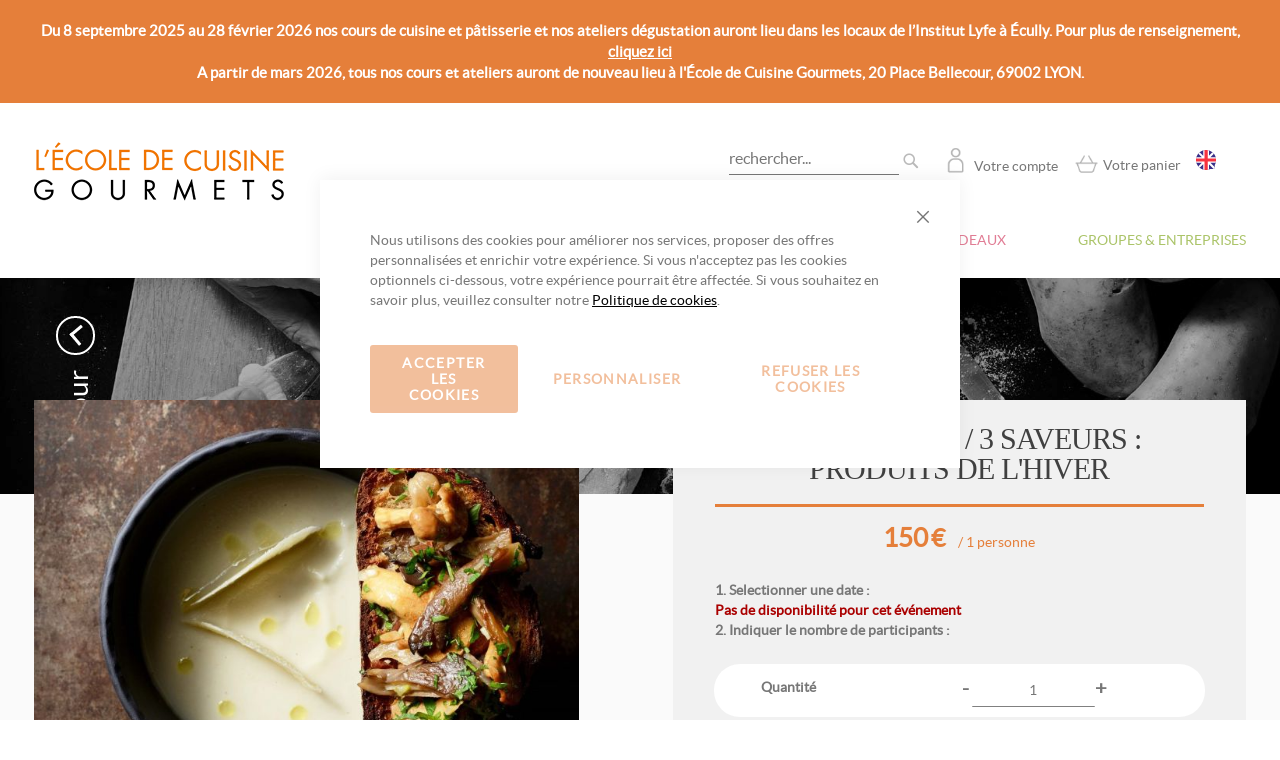

--- FILE ---
content_type: text/html; charset=UTF-8
request_url: https://www.ecoledecuisine.institutpaulbocuse.com/cours/3-recettes-3-saveurs-produits-de-l-hiver.html
body_size: 20680
content:
 <!doctype html><html lang="fr"><head prefix="og: http://ogp.me/ns# fb: http://ogp.me/ns/fb# product: http://ogp.me/ns/product#"><script> var LOCALE = 'fr\u002DFR'; var BASE_URL = 'https\u003A\u002F\u002Fwww.ecoledecuisine.institutpaulbocuse.com\u002F'; var require = { 'baseUrl': 'https\u003A\u002F\u002Fwww.ecoledecuisine.institutpaulbocuse.com\u002Fstatic\u002Fversion1763049128\u002Ffrontend\u002FApiandyou\u002FInstitutpaulbocuse\u002Ffr_FR' };</script> <meta charset="utf-8"/>
<meta name="title" content="3 RECETTES / 3 SAVEURS : PRODUITS DE L&#039;HIVER - Cours Cuisine Paul Bocuse"/>
<meta name="description" content="Institut Paul Bocuse - Cours de Cuisine, Immersions, Bons Cadaux, Groupes, Entreprises | 3 RECETTES / 3 SAVEURS : PRODUITS DE L&#039;HIVER | Cours de cuisine"/>
<meta name="keywords" content="école, cours, atelier, amateur, cuisine, gastronomie, lyon, ecole de cuisine, cours de cuisine, atelier de cuisine, cours amateurs, cuisiner , recettes, plats, chef, culinaire"/>
<meta name="robots" content="INDEX,FOLLOW"/>
<meta name="viewport" content="width=device-width, initial-scale=1"/>
<meta name="format-detection" content="telephone=no"/>
<meta name="msapplication-TileColor" content="#ffffff"/>
<meta name="msapplication-TileImage" content="https://www.ecoledecuisine.institutpaulbocuse.com/static/version1763049128/frontend/Apiandyou/Institutpaulbocuse/fr_FR/Magento_Theme/ms-icon-144x144.png"/>
<meta name="theme-color" content="#ffffff"/>
<title>3 RECETTES / 3 SAVEURS : PRODUITS DE L&#039;HIVER - Cours Cuisine Paul Bocuse</title>
<link  rel="stylesheet" type="text/css"  media="all" href="https://www.ecoledecuisine.institutpaulbocuse.com/static/version1763049128/_cache/merged/a49947a7a5eea93b09d8548381b2adb7.min.css" />
<link  rel="stylesheet" type="text/css"  media="screen and (min-width: 768px)" href="https://www.ecoledecuisine.institutpaulbocuse.com/static/version1763049128/frontend/Apiandyou/Institutpaulbocuse/fr_FR/css/styles-l.min.css" />
<link  rel="stylesheet" type="text/css"  media="print" href="https://www.ecoledecuisine.institutpaulbocuse.com/static/version1763049128/frontend/Apiandyou/Institutpaulbocuse/fr_FR/css/print.min.css" />
<link  rel="icon" type="image/x-icon" href="https://www.ecoledecuisine.institutpaulbocuse.com/static/version1763049128/frontend/Apiandyou/Institutpaulbocuse/fr_FR/Magento_Theme/favicon.ico" />
<link  rel="shortcut icon" type="image/x-icon" href="https://www.ecoledecuisine.institutpaulbocuse.com/static/version1763049128/frontend/Apiandyou/Institutpaulbocuse/fr_FR/Magento_Theme/favicon.ico" />
<script  type="text/javascript"  src="https://www.ecoledecuisine.institutpaulbocuse.com/static/version1763049128/frontend/Apiandyou/Institutpaulbocuse/fr_FR/requirejs/require.js"></script>
<script  type="text/javascript"  src="https://www.ecoledecuisine.institutpaulbocuse.com/static/version1763049128/frontend/Apiandyou/Institutpaulbocuse/fr_FR/mage/requirejs/mixins.js"></script>
<script  type="text/javascript"  src="https://www.ecoledecuisine.institutpaulbocuse.com/static/version1763049128/frontend/Apiandyou/Institutpaulbocuse/fr_FR/requirejs-config.js"></script>
<script  type="text/javascript"  src="https://www.ecoledecuisine.institutpaulbocuse.com/static/version1763049128/frontend/Apiandyou/Institutpaulbocuse/fr_FR/Magento_Theme/js/modernizr.js"></script>
<script  type="text/javascript"  src="https://www.ecoledecuisine.institutpaulbocuse.com/static/version1763049128/frontend/Apiandyou/Institutpaulbocuse/fr_FR/Magento_Theme/js/detectizr.js"></script>
<script  type="text/javascript"  src="https://www.ecoledecuisine.institutpaulbocuse.com/static/version1763049128/frontend/Apiandyou/Institutpaulbocuse/fr_FR/Apiandyou_Events/js/polyfill.js"></script>
<script  type="text/javascript"  src="https://www.ecoledecuisine.institutpaulbocuse.com/static/version1763049128/frontend/Apiandyou/Institutpaulbocuse/fr_FR/Smile_DebugToolbar/js/smile-toolbar.js"></script>
<script  type="text/javascript"  src="https://www.ecoledecuisine.institutpaulbocuse.com/static/version1763049128/frontend/Apiandyou/Institutpaulbocuse/fr_FR/Smile_DebugToolbar/js/smile-table.js"></script>
<script  type="text/javascript"  src="https://cdn.polyfill.io/v2/polyfill.min.js"></script>
<link rel="preload" as="font" crossorigin="anonymous" href="https://www.ecoledecuisine.institutpaulbocuse.com/static/version1763049128/frontend/Apiandyou/Institutpaulbocuse/fr_FR/fonts/opensans/light/opensans-300.woff2" />
<link rel="preload" as="font" crossorigin="anonymous" href="https://www.ecoledecuisine.institutpaulbocuse.com/static/version1763049128/frontend/Apiandyou/Institutpaulbocuse/fr_FR/fonts/opensans/regular/opensans-400.woff2" />
<link rel="preload" as="font" crossorigin="anonymous" href="https://www.ecoledecuisine.institutpaulbocuse.com/static/version1763049128/frontend/Apiandyou/Institutpaulbocuse/fr_FR/fonts/opensans/semibold/opensans-600.woff2" />
<link rel="preload" as="font" crossorigin="anonymous" href="https://www.ecoledecuisine.institutpaulbocuse.com/static/version1763049128/frontend/Apiandyou/Institutpaulbocuse/fr_FR/fonts/opensans/bold/opensans-700.woff2" />
<link rel="preload" as="font" crossorigin="anonymous" href="https://www.ecoledecuisine.institutpaulbocuse.com/static/version1763049128/frontend/Apiandyou/Institutpaulbocuse/fr_FR/fonts/Luma-Icons.woff2" />
<link  rel="apple-touch-icon" sizes="57x57" href="https://www.ecoledecuisine.institutpaulbocuse.com/static/version1763049128/frontend/Apiandyou/Institutpaulbocuse/fr_FR/Magento_Theme/apple-icon-57x57.png" />
<link  rel="apple-touch-icon" sizes="60x60" href="https://www.ecoledecuisine.institutpaulbocuse.com/static/version1763049128/frontend/Apiandyou/Institutpaulbocuse/fr_FR/Magento_Theme/apple-icon-60x60.png" />
<link  rel="apple-touch-icon" sizes="72x72" href="https://www.ecoledecuisine.institutpaulbocuse.com/static/version1763049128/frontend/Apiandyou/Institutpaulbocuse/fr_FR/Magento_Theme/apple-icon-72x72.png" />
<link  rel="apple-touch-icon" sizes="76x76" href="https://www.ecoledecuisine.institutpaulbocuse.com/static/version1763049128/frontend/Apiandyou/Institutpaulbocuse/fr_FR/Magento_Theme/apple-icon-76x76.png" />
<link  rel="apple-touch-icon" sizes="114x114" href="https://www.ecoledecuisine.institutpaulbocuse.com/static/version1763049128/frontend/Apiandyou/Institutpaulbocuse/fr_FR/Magento_Theme/apple-icon-114x114.png" />
<link  rel="apple-touch-icon" sizes="120x120" href="https://www.ecoledecuisine.institutpaulbocuse.com/static/version1763049128/frontend/Apiandyou/Institutpaulbocuse/fr_FR/Magento_Theme/apple-icon-120x120.png" />
<link  rel="apple-touch-icon" sizes="144x144" href="https://www.ecoledecuisine.institutpaulbocuse.com/static/version1763049128/frontend/Apiandyou/Institutpaulbocuse/fr_FR/Magento_Theme/apple-icon-144x144.png" />
<link  rel="apple-touch-icon" sizes="152x152" href="https://www.ecoledecuisine.institutpaulbocuse.com/static/version1763049128/frontend/Apiandyou/Institutpaulbocuse/fr_FR/Magento_Theme/apple-icon-152x152.png" />
<link  rel="apple-touch-icon" sizes="180x180" href="https://www.ecoledecuisine.institutpaulbocuse.com/static/version1763049128/frontend/Apiandyou/Institutpaulbocuse/fr_FR/Magento_Theme/apple-icon-180x180.png" />
<link  rel="icon" type="image/png" sizes="192x192" href="https://www.ecoledecuisine.institutpaulbocuse.com/static/version1763049128/frontend/Apiandyou/Institutpaulbocuse/fr_FR/Magento_Theme/android-icon-192x192.png" />
<link  rel="icon" type="image/png" sizes="32x32" href="https://www.ecoledecuisine.institutpaulbocuse.com/static/version1763049128/frontend/Apiandyou/Institutpaulbocuse/fr_FR/Magento_Theme/favicon-32x32.png" />
<link  rel="icon" type="image/png" sizes="96x96" href="https://www.ecoledecuisine.institutpaulbocuse.com/static/version1763049128/frontend/Apiandyou/Institutpaulbocuse/fr_FR/Magento_Theme/favicon-96x96.png" />
<link  rel="icon" type="image/png" sizes="16x16" href="https://www.ecoledecuisine.institutpaulbocuse.com/static/version1763049128/frontend/Apiandyou/Institutpaulbocuse/fr_FR/Magento_Theme/favicon-16x16.png" />
<link  rel="manifest" href="https://www.ecoledecuisine.institutpaulbocuse.com/static/version1763049128/frontend/Apiandyou/Institutpaulbocuse/fr_FR/Magento_Theme/manifest.json" />
<meta name="google-site-verification" content="CVEZm7utpsWtgw9F2e9b0BsggL_YaMn_Y6VBuIAkxwQ" />

<!-- Google tag (gtag.js) -->
<script async src="https://www.googletagmanager.com/gtag/js?id=G-DY2HKGV1S4"></script>
<script>
  window.dataLayer = window.dataLayer || [];
  function gtag(){dataLayer.push(arguments);}
  gtag('js', new Date());

  gtag('config', 'G-DY2HKGV1S4');
</script>     <!-- BEGIN GOOGLE ANALYTICS CODE --><script type="text/x-magento-init">
{
    "*": {
        "Magento_GoogleAnalytics/js/google-analytics": {
            "isCookieRestrictionModeEnabled": 0,
            "currentWebsite": 1,
            "cookieName": "user_allowed_save_cookie",
            "ordersTrackingData": [],
            "pageTrackingData": {"optPageUrl":"","isAnonymizedIpActive":true,"accountId":"G-DY2HKGV1S4"}        }
    }
}</script><!-- END GOOGLE ANALYTICS CODE --> <script type="text/x-magento-init">
        {
            "*": {
                "Magento_PageCache/js/form-key-provider": {
                    "isPaginationCacheEnabled":
                        0                }
            }
        }</script> <meta property="og:type" content="product" /><meta property="og:title" content="3&#x20;RECETTES&#x20;&#x2F;&#x20;3&#x20;SAVEURS&#x20;&#x3A;&#x20;PRODUITS&#x20;DE&#x20;L&#x27;HIVER" /><meta property="og:image" content="https://www.ecoledecuisine.institutpaulbocuse.com/media/catalog/product/cache/c7e325bbed942bf71c22a53b4a61dc70/e/d/edcg_site_internet_3r3s_les_produits_de_l_hiver_v4.jpg" /><meta property="og:description" content="Le&#x20;B.A&#x20;BA&#x20;du&#x20;grand&#x20;chef&#xA0;&#x3A;&#x20;respecter&#x20;la&#x20;saisonnalit&#xE9;&#x20;des&#x20;produits.&#x20;Aussi&#x20;pour&#x20;vous&#x20;garantir&#x20;une&#x20;explosion&#x20;de&#x20;saveurs,&#x20;d&#xE9;couvrez&#x20;le&#x20;meilleur&#x20;de&#x20;l&#x2019;Hiver&#x20;dans&#x20;une&#x20;d&#xE9;clinaison&#x20;de&#x20;3&#x20;recettes&#x20;qui&#x20;composeront&#x20;votre&#x20;menu&#x20;gastronome." /><meta property="og:url" content="https://www.ecoledecuisine.institutpaulbocuse.com/3-recettes-3-saveurs-produits-de-l-hiver.html" /> <meta property="product:price:amount" content="150"/> <meta property="product:price:currency" content="EUR"/> </head><body data-container="body" data-mage-init='{"loaderAjax": {}, "loader": { "icon": "https://www.ecoledecuisine.institutpaulbocuse.com/static/version1763049128/frontend/Apiandyou/Institutpaulbocuse/fr_FR/images/loader-2.gif"}}' id="html-body" class="catalog-product-view product-3-recettes-3-saveurs-produits-de-l-hiver categorypath-cours category-cours page-layout-1column">        <script type="text/x-magento-init">
    {
        "*": {
            "Magento_PageBuilder/js/widget-initializer": {
                "config": {"[data-content-type=\"slider\"][data-appearance=\"default\"]":{"Magento_PageBuilder\/js\/content-type\/slider\/appearance\/default\/widget":false},"[data-content-type=\"map\"]":{"Magento_PageBuilder\/js\/content-type\/map\/appearance\/default\/widget":false},"[data-content-type=\"row\"]":{"Magento_PageBuilder\/js\/content-type\/row\/appearance\/default\/widget":false},"[data-content-type=\"tabs\"]":{"Magento_PageBuilder\/js\/content-type\/tabs\/appearance\/default\/widget":false},"[data-content-type=\"slide\"]":{"Magento_PageBuilder\/js\/content-type\/slide\/appearance\/default\/widget":{"buttonSelector":".pagebuilder-slide-button","showOverlay":"hover","dataRole":"slide"}},"[data-content-type=\"banner\"]":{"Magento_PageBuilder\/js\/content-type\/banner\/appearance\/default\/widget":{"buttonSelector":".pagebuilder-banner-button","showOverlay":"hover","dataRole":"banner"}},"[data-content-type=\"buttons\"]":{"Magento_PageBuilder\/js\/content-type\/buttons\/appearance\/inline\/widget":false},"[data-content-type=\"products\"][data-appearance=\"carousel\"]":{"Magento_PageBuilder\/js\/content-type\/products\/appearance\/carousel\/widget":false}},
                "breakpoints": {"desktop":{"label":"Desktop","stage":true,"default":true,"class":"desktop-switcher","icon":"Magento_PageBuilder::css\/images\/switcher\/switcher-desktop.svg","conditions":{"min-width":"1024px"},"options":{"products":{"default":{"slidesToShow":"5"}}}},"tablet":{"conditions":{"max-width":"1024px","min-width":"768px"},"options":{"products":{"default":{"slidesToShow":"4"},"continuous":{"slidesToShow":"3"}}}},"mobile":{"label":"Mobile","stage":true,"class":"mobile-switcher","icon":"Magento_PageBuilder::css\/images\/switcher\/switcher-mobile.svg","media":"only screen and (max-width: 768px)","conditions":{"max-width":"768px","min-width":"640px"},"options":{"products":{"default":{"slidesToShow":"3"}}}},"mobile-small":{"conditions":{"max-width":"640px"},"options":{"products":{"default":{"slidesToShow":"2"},"continuous":{"slidesToShow":"1"}}}}}            }
        }
    }</script> <div class="cookie-status-message" id="cookie-status">The store will not work correctly when cookies are disabled.</div> <script type="text&#x2F;javascript">document.querySelector("#cookie-status").style.display = "none";</script> <script type="text/x-magento-init">
    {
        "*": {
            "cookieStatus": {}
        }
    }</script> <script type="text/x-magento-init">
    {
        "*": {
            "mage/cookies": {
                "expires": null,
                "path": "\u002F",
                "domain": ".www.ecoledecuisine.institutpaulbocuse.com",
                "secure": false,
                "lifetime": "3600"
            }
        }
    }</script>  <noscript><div class="message global noscript"><div class="content"><p><strong>Javascript est désactivé dans votre navigateur.</strong> <span> Pour une meilleure expérience sur notre site, assurez-vous d’activer JavaScript dans votre navigateur.</span></p></div></div></noscript>    <script> window.cookiesConfig = window.cookiesConfig || {}; window.cookiesConfig.secure = false; </script> <script>    require.config({
        map: {
            '*': {
                wysiwygAdapter: 'mage/adminhtml/wysiwyg/tiny_mce/tinymce5Adapter'
            }
        }
    });</script>  <script>
    require.config({
        paths: {
            googleMaps: 'https\u003A\u002F\u002Fmaps.googleapis.com\u002Fmaps\u002Fapi\u002Fjs\u003Fv\u003D3\u0026key\u003D'
        },
        config: {
            'Magento_PageBuilder/js/utils/map': {
                style: ''
            },
            'Magento_PageBuilder/js/content-type/map/preview': {
                apiKey: '',
                apiKeyErrorMessage: 'You\u0020must\u0020provide\u0020a\u0020valid\u0020\u003Ca\u0020href\u003D\u0027https\u003A\u002F\u002Fwww.ecoledecuisine.institutpaulbocuse.com\u002Fadminhtml\u002Fsystem_config\u002Fedit\u002Fsection\u002Fcms\u002F\u0023cms_pagebuilder\u0027\u0020target\u003D\u0027_blank\u0027\u003EGoogle\u0020Maps\u0020API\u0020key\u003C\u002Fa\u003E\u0020to\u0020use\u0020a\u0020map.'
            },
            'Magento_PageBuilder/js/form/element/map': {
                apiKey: '',
                apiKeyErrorMessage: 'You\u0020must\u0020provide\u0020a\u0020valid\u0020\u003Ca\u0020href\u003D\u0027https\u003A\u002F\u002Fwww.ecoledecuisine.institutpaulbocuse.com\u002Fadminhtml\u002Fsystem_config\u002Fedit\u002Fsection\u002Fcms\u002F\u0023cms_pagebuilder\u0027\u0020target\u003D\u0027_blank\u0027\u003EGoogle\u0020Maps\u0020API\u0020key\u003C\u002Fa\u003E\u0020to\u0020use\u0020a\u0020map.'
            },
        }
    });</script> <script>
    require.config({
        shim: {
            'Magento_PageBuilder/js/utils/map': {
                deps: ['googleMaps']
            }
        }
    });</script> <script type="text&#x2F;javascript">window.isGdprCookieEnabled = true;

require(['Amasty_GdprFrontendUi/js/modal-show'], function (modalConfigInit) {
    modalConfigInit({"isDeclineEnabled":1,"barLocation":0,"policyText":"Nous utilisons des cookies pour am\u00e9liorer nos services, proposer des offres personnalis\u00e9es et enrichir votre exp\u00e9rience. Si vous n'acceptez pas les cookies optionnels ci-dessous, votre exp\u00e9rience pourrait \u00eatre affect\u00e9e. Si vous souhaitez en savoir plus, veuillez consulter notre <a href=\"\/donnees-personnelles\" title=\"politique de cookies\" target=\"_blank\">Politique de cookies<\/a>.","firstShowProcess":"0","cssConfig":{"backgroundColor":null,"policyTextColor":null,"textColor":null,"titleColor":null,"linksColor":null,"acceptBtnColor":"#E57F3A","acceptBtnColorHover":"#BC4C00","acceptBtnTextColor":"#FFFFFF","acceptBtnTextColorHover":null,"acceptBtnOrder":null,"allowBtnTextColor":"#E57F3A","allowBtnTextColorHover":"#FFFFFF","allowBtnColor":null,"allowBtnColorHover":"#E57F3A","allowBtnOrder":null,"declineBtnTextColorHover":"#FFFFFF","declineBtnColorHover":"#E57F3A","declineBtnTextColor":"#E57F3A","declineBtnColor":null,"declineBtnOrder":null},"isPopup":true,"isModal":false,"className":"amgdprjs-bar-template","buttons":[{"label":"Accepter les cookies","dataJs":"accept","class":"-allow -save","action":"allowCookies"},{"label":"Personnaliser","dataJs":"settings","class":"-settings"},{"label":"Refuser les cookies","dataJs":"decline","class":"-decline","action":"declineCookie"}],"template":"<div role=\"alertdialog\"\n     tabindex=\"-1\"\n     class=\"modal-popup _show amgdprcookie-bar-container <% if (data.isPopup) { %>-popup<% } %>\" data-amcookie-js=\"bar\">\n    <span tabindex=\"0\" class=\"amgdprcookie-focus-guard\" data-focus-to=\"last\"><\/span>\n    <button class=\"action-close\" data-amcookie-js=\"close-cookiebar\" type=\"button\">\n        <span data-bind=\"i18n: 'Close'\"><\/span>\n    <\/button>\n    <div class=\"amgdprcookie-bar-block\">\n        <div class=\"amgdprcookie-policy\"><%= data.policyText %><\/div>\n        <div class=\"amgdprcookie-buttons-block\">\n            <% _.each(data.buttons, function(button) { %>\n            <button class=\"amgdprcookie-button <%= button.class %>\" disabled data-amgdprcookie-js=\"<%= button.dataJs %>\"><%= button.label %><\/button>\n            <% }); %>\n        <\/div>\n    <\/div>\n    <span tabindex=\"0\" class=\"amgdprcookie-focus-guard\" data-focus-to=\"first\"><\/span>\n<\/div>\n\n<style>\n    <% if(css.backgroundColor){ %>\n    .amgdprcookie-bar-container {\n        background-color: <%= css.backgroundColor %>\n    }\n    <% } %>\n    <% if(css.policyTextColor){ %>\n    .amgdprcookie-bar-container .amgdprcookie-policy {\n        color: <%= css.policyTextColor %>;\n    }\n    <% } %>\n    <% if(css.textColor){ %>\n    .amgdprcookie-bar-container .amgdprcookie-text {\n        color: <%= css.textColor %>;\n    }\n    <% } %>\n    <% if(css.titleColor){ %>\n    .amgdprcookie-bar-container .amgdprcookie-header {\n        color: <%= css.titleColor %>;\n    }\n    <% } %>\n    <% if(css.linksColor){ %>\n    .amgdprcookie-bar-container .amgdprcookie-link,\n    .amgdprcookie-bar-container .amgdprcookie-policy a {\n        color: <%= css.linksColor %>;\n    }\n    <% } %>\n    <% if(css.acceptBtnOrder || css.acceptBtnColor || css.acceptBtnTextColor){ %>\n    .amgdprcookie-bar-container .amgdprcookie-button.-save {\n        <% if(css.acceptBtnOrder) { %>order: <%= css.acceptBtnOrder %>; <% } %>\n        <% if(css.acceptBtnColor) { %>\n            background-color: <%= css.acceptBtnColor %>;\n            border-color: <%= css.acceptBtnColor %>;\n        <% } %>\n        <% if(css.acceptBtnTextColor) { %>color: <%= css.acceptBtnTextColor %>; <% } %>\n    }\n    <% } %>\n    <% if(css.acceptBtnColorHover || css.acceptBtnTextColorHover){ %>\n    .amgdprcookie-bar-container .amgdprcookie-button.-save:hover {\n        <% if(css.acceptBtnColorHover) { %>\n            background-color: <%= css.acceptBtnColorHover %>;\n            border-color: <%= css.acceptBtnColorHover %>;\n        <% } %>\n        <% if(css.acceptBtnTextColorHover) { %> color: <%= css.acceptBtnTextColorHover %>; <% } %>\n    }\n    <% } %>\n    <% if(css.allowBtnOrder || css.allowBtnColor || css.allowBtnTextColor){ %>\n    .amgdprcookie-bar-container .amgdprcookie-button.-settings {\n        <% if(css.allowBtnOrder) { %> order: <%= css.allowBtnOrder %>; <% } %>\n        <% if(css.allowBtnColor) { %>\n            background-color: <%= css.allowBtnColor %>;\n            border-color: <%= css.allowBtnColor %>;\n        <% } %>\n        <% if(css.allowBtnTextColor) { %> color: <%= css.allowBtnTextColor %>; <% } %>\n    }\n    <% } %>\n    <% if(css.allowBtnColorHover || css.allowBtnTextColorHover){ %>\n    .amgdprcookie-bar-container .amgdprcookie-button.-settings:hover {\n        <% if(css.allowBtnColorHover) { %>\n            background-color: <%= css.allowBtnColorHover %>;\n            border-color: <%= css.allowBtnColorHover %>;\n        <% } %>\n        <% if(css.allowBtnTextColorHover) { %> color: <%= css.allowBtnTextColorHover %>; <% } %>\n    }\n    <% } %>\n    <% if(css.declineBtnOrder || css.declineBtnColor || css.declineBtnTextColor){ %>\n    .amgdprcookie-bar-container .amgdprcookie-button.-decline {\n        <% if(css.declineBtnOrder) { %> order: <%= css.declineBtnOrder %>; <% } %>\n        <% if(css.declineBtnColor) { %>\n            background-color: <%= css.declineBtnColor %>;\n            border-color: <%= css.declineBtnColor %>;\n        <% } %>\n        <% if(css.declineBtnTextColor) { %> color: <%= css.declineBtnTextColor %>; <% } %>\n    }\n    <% } %>\n    <% if(css.declineBtnColorHover || css.declineBtnTextColorHover){ %>\n    .amgdprcookie-bar-container .amgdprcookie-button.-decline:hover {\n        <% if(css.declineBtnColorHover) { %>\n            background-color: <%= css.declineBtnColorHover %>;\n            border-color: <%= css.declineBtnColorHover %>;\n        <% } %>\n        <% if(css.declineBtnTextColorHover) { %> color: <%= css.declineBtnTextColorHover %>; <% } %>\n    }\n    <% } %>\n<\/style>\n"});
});</script> <script type="text/x-magento-init">
        {
            "*": {
                "Magento_Ui/js/core/app": {"components":{"gdpr-cookie-modal":{"cookieText":"Nous utilisons des cookies pour am\u00e9liorer nos services, proposer des offres personnalis\u00e9es et enrichir votre exp\u00e9rience. Si vous n'acceptez pas les cookies optionnels ci-dessous, votre exp\u00e9rience pourrait \u00eatre affect\u00e9e. Si vous souhaitez en savoir plus, veuillez consulter notre <a href=\"\/donnees-personnelles\" title=\"politique de cookies\" target=\"_blank\">Politique de cookies<\/a>.","firstShowProcess":"0","acceptBtnText":"Accepter les cookies","declineBtnText":"Refuser les cookies","settingsBtnText":"Personnaliser","isDeclineEnabled":1,"component":"Amasty_GdprFrontendUi\/js\/cookies","children":{"gdpr-cookie-settings-modal":{"component":"Amasty_GdprFrontendUi\/js\/modal\/cookie-settings"}}}}}            }
        }</script><!-- ko scope: 'gdpr-cookie-modal' --><!--ko template: getTemplate()--><!-- /ko --><!-- /ko --><style> .amgdprjs-bar-template { z-index: 999;  bottom: 0;  }</style>  <script type="text/x-magento-init">
        {
            "*": {
                "Amasty_InvisibleCaptcha/js/action/am-recaptcha-configure": {
                    "formsToProtect": "form\u005Baction\u002A\u003D\u0022customer\u002Faccount\u002Fcreatepost\u0022\u005D,form\u005Baction\u002A\u003D\u0022customer\u002Faccount\u002FloginPost\u0022\u005D,form\u005Baction\u002A\u003D\u0022newsletter\u002Fsubscriber\u002Fnew\u0022\u005D,form\u005Baction\u002A\u003D\u0022contact\u002Findex\u002Fpost\u0022\u005D,form\u005Baction\u002A\u003D\u0022customer\u002Faccount\u002Fforgotpasswordpost\u0022\u005D,form\u005Baction\u002A\u003D\u0022review\u002Fproduct\u002Fpost\u0022\u005D,form\u005Baction\u002A\u003D\u0022customer\u002Faccount\u002Fresetpasswordpost\u0022\u005D,form\u005Baction\u002A\u003D\u0022amasty_customform\u002Fform\u002Fsubmit\u0022\u005D",
                    "isEnabledOnPayments": "",
                    "checkoutRecaptchaValidateUrl": "https://www.ecoledecuisine.institutpaulbocuse.com/amcapthca/checkout/validate/",
                    "invisibleCaptchaCustomForm": "1",
                    "recaptchaConfig": {
                        "lang": "",
                        "theme": "light",
                        "badge": "bottomright",
                        "sitekey": "6LfmBGApAAAAAIXAkimqPeJ76XvuWYoBFy-Zxx_X",
                        "size": "invisible",
                        "isInvisible": true,
                        "recaptchaVersion": 3                    },
                    "reCaptchaErrorMessage": "Prove you are not a robot"
                 }
            }
        }</script> <script>
            
            
            (function () {
                if (document.readyState === 'loading') {
                    document.addEventListener('DOMContentLoaded', onReadyStateListener);
                } else {
                    onReadyState();
                }

                function onReadyStateListener() {
                    onReadyState();
                }

                function onReadyState (formsOnPage) {
                    if (typeof formsOnPage === 'undefined') {
                        let formsToProtect = "form\u005Baction\u002A\u003D\u0022customer\u002Faccount\u002Fcreatepost\u0022\u005D,form\u005Baction\u002A\u003D\u0022customer\u002Faccount\u002FloginPost\u0022\u005D,form\u005Baction\u002A\u003D\u0022newsletter\u002Fsubscriber\u002Fnew\u0022\u005D,form\u005Baction\u002A\u003D\u0022contact\u002Findex\u002Fpost\u0022\u005D,form\u005Baction\u002A\u003D\u0022customer\u002Faccount\u002Fforgotpasswordpost\u0022\u005D,form\u005Baction\u002A\u003D\u0022review\u002Fproduct\u002Fpost\u0022\u005D,form\u005Baction\u002A\u003D\u0022customer\u002Faccount\u002Fresetpasswordpost\u0022\u005D,form\u005Baction\u002A\u003D\u0022amasty_customform\u002Fform\u002Fsubmit\u0022\u005D";
                        let forms = formsToProtect.split(',');

                        formsOnPage = [];
                        forms.forEach(form => {
                            let existingForm = form ? document.querySelectorAll(form) : [];

                            if (existingForm.length) {
                                formsOnPage.push(existingForm);
                            }
                        })
                    }

                    formsOnPage.forEach(form => {
                        let submit = form[0].querySelector('[type="submit"]');
                        if (submit) {
                            let isAlreadyDisabled = submit.getAttribute('disabled');

                            if (!isAlreadyDisabled) {
                                submit.setAttribute('disabled', true);
                                submit.setAttribute('am-captcha-protect', true);
                            }
                        }
                    })
                }

                                window.addEventListener('amform-elements-rendered', function (event) {
                    onReadyState([event.detail.form]);
                });
                window.addEventListener('am-recaptcha-submit-event', function (event) {
                    onReadyState([event.detail.form]);
                });
                 })();</script> <div class="page-wrapper"> <div class="widget block block-static-block"><div data-content-type="html" data-appearance="default" data-element="main" data-decoded="true"><p style="text-align: center; font-size: 15px;">
  Du 8 septembre 2025 au 28 février 2026 nos cours de cuisine et pâtisserie et nos ateliers dégustation auront lieu dans les locaux de l’Institut Lyfe à Écully. Pour plus de renseignement, 
  <a href="/blog/post/rentree-2025-vos-cours-et-ateliers-demenagent-temporairement-a-ecully" style="color: white;">
    cliquez ici
  </a> </br>
A partir de mars 2026, tous nos cours et ateliers auront de nouveau lieu à l'École de Cuisine Gourmets, 20 Place Bellecour, 69002 LYON.
</p>
</div></div><header class="page-header"><div class="header-wrapper">    <span data-action="toggle-nav" class="action nav-toggle"><span>Basculer la navigation</span></span> <div class="header-logo-wrapper"><a class="logo" href="https://www.ecoledecuisine.institutpaulbocuse.com/" title=""><img src="https://www.ecoledecuisine.institutpaulbocuse.com/static/version1763049128/frontend/Apiandyou/Institutpaulbocuse/fr_FR/images/logo.png" alt="" width="250" height="81" /></a> <p> Réserver et offrir votre expérience gastronomique</p></div><div class="panel wrapper"><div class="panel header">  <div class="block block-search"><div class="block block-title"><strong>Rechercher</strong></div><div class="block block-content"><form class="form minisearch" id="search_mini_form" action="https://www.ecoledecuisine.institutpaulbocuse.com/catalogsearch/result/" method="get"> <div class="field search"><label class="label" for="search" data-role="minisearch-label"><span>Rechercher</span></label> <div class="control"><input id="search" data-mage-init='{ "quickSearch": { "formSelector": "#search_mini_form", "url": "", "destinationSelector": "#search_autocomplete", "minSearchLength": "3" } }' type="text" name="q" value="" placeholder="Rechercher..." class="input-text" maxlength="128" role="combobox" aria-haspopup="false" aria-autocomplete="both" autocomplete="off" aria-expanded="false"/><div id="search_autocomplete" class="search-autocomplete"></div> <div class="nested"><a class="action advanced" href="https://www.ecoledecuisine.institutpaulbocuse.com/catalogsearch/advanced/" data-action="advanced-search">Recherche Avancée</a></div></div></div><div class="actions"><button type="submit" title="Rechercher" class="action search" aria-label="Search" ><span>Rechercher</span></button></div></form></div></div>  <ul class="header links">  <script type="text/x-magento-init">
        {
            "*": {
                "Magento_Ui/js/core/app": {
                    "components": {
                        "customer": {
                            "component": "Magento_Customer/js/view/customer"
                        }
                    }
                }
            }
        }</script>  <li class="authorization-link" data-label="ou"><a href="https://www.ecoledecuisine.institutpaulbocuse.com/customer/account/login/referer/aHR0cHM6Ly93d3cuZWNvbGVkZWN1aXNpbmUuaW5zdGl0dXRwYXVsYm9jdXNlLmNvbS9jb3Vycy8zLXJlY2V0dGVzLTMtc2F2ZXVycy1wcm9kdWl0cy1kZS1sLWhpdmVyLmh0bWw~/"> <span class="label connexion">Votre compte</span> </a></li></ul> <div data-block="minicart" class="minicart-wrapper"><a class="action showcart" href="https://www.ecoledecuisine.institutpaulbocuse.com/checkout/cart/" data-bind="scope: 'minicart_content'"><span class="text">Votre panier</span> <span class="counter qty empty" data-bind="css: { empty: !!getCartParam('summary_count') == false }, blockLoader: isLoading"><span class="counter-number"><!-- ko text: getCartParam('summary_count') --><!-- /ko --></span> <span class="counter-label"><!-- ko if: getCartParam('summary_count') --><!-- ko text: getCartParam('summary_count') --><!-- /ko --><!-- ko i18n: 'items' --><!-- /ko --><!-- /ko --></span></span></a>  <div class="block block-minicart empty" data-role="dropdownDialog" data-mage-init='{"dropdownDialog":{ "appendTo":"[data-block=minicart]", "triggerTarget":".showcart", "timeout": "2000", "closeOnMouseLeave": false, "closeOnEscape": true, "triggerClass":"active", "parentClass":"active", "buttons":[]}}'><div id="minicart-content-wrapper" data-bind="scope: 'minicart_content'"><!-- ko template: getTemplate() --><!-- /ko --></div></div> <script>
        window.checkout = {"shoppingCartUrl":"https:\/\/www.ecoledecuisine.institutpaulbocuse.com\/checkout\/cart\/","checkoutUrl":"https:\/\/www.ecoledecuisine.institutpaulbocuse.com\/checkout\/","updateItemQtyUrl":"https:\/\/www.ecoledecuisine.institutpaulbocuse.com\/checkout\/sidebar\/updateItemQty\/","removeItemUrl":"https:\/\/www.ecoledecuisine.institutpaulbocuse.com\/checkout\/sidebar\/removeItem\/","imageTemplate":"Magento_Catalog\/product\/image_with_borders","baseUrl":"https:\/\/www.ecoledecuisine.institutpaulbocuse.com\/","minicartMaxItemsVisible":5,"websiteId":"1","maxItemsToDisplay":10,"storeId":"1","storeGroupId":"1","customerLoginUrl":"https:\/\/www.ecoledecuisine.institutpaulbocuse.com\/customer\/account\/login\/referer\/aHR0cHM6Ly93d3cuZWNvbGVkZWN1aXNpbmUuaW5zdGl0dXRwYXVsYm9jdXNlLmNvbS9jb3Vycy8zLXJlY2V0dGVzLTMtc2F2ZXVycy1wcm9kdWl0cy1kZS1sLWhpdmVyLmh0bWw~\/","isRedirectRequired":false,"autocomplete":"off","captcha":{"user_login":{"isCaseSensitive":false,"imageHeight":50,"imageSrc":"","refreshUrl":"https:\/\/www.ecoledecuisine.institutpaulbocuse.com\/captcha\/refresh\/","isRequired":false,"timestamp":1769387787}}};</script><script type="text/x-magento-init">
    {
        "[data-block='minicart']": {
            "Magento_Ui/js/core/app": {"components":{"minicart_content":{"children":{"subtotal.container":{"children":{"subtotal":{"children":{"subtotal.totals":{"config":{"display_cart_subtotal_incl_tax":1,"display_cart_subtotal_excl_tax":0,"template":"Magento_Tax\/checkout\/minicart\/subtotal\/totals"},"children":{"subtotal.totals.msrp":{"component":"Magento_Msrp\/js\/view\/checkout\/minicart\/subtotal\/totals","config":{"displayArea":"minicart-subtotal-hidden","template":"Magento_Msrp\/checkout\/minicart\/subtotal\/totals"}}},"component":"Magento_Tax\/js\/view\/checkout\/minicart\/subtotal\/totals"}},"component":"uiComponent","config":{"template":"Magento_Checkout\/minicart\/subtotal"}}},"component":"uiComponent","config":{"displayArea":"subtotalContainer"}},"item.renderer":{"component":"Magento_Checkout\/js\/view\/cart-item-renderer","config":{"displayArea":"defaultRenderer","template":"Magento_Checkout\/minicart\/item\/default"},"children":{"item.image":{"component":"Magento_Catalog\/js\/view\/image","config":{"template":"Magento_Catalog\/product\/image","displayArea":"itemImage"}},"checkout.cart.item.price.sidebar":{"component":"uiComponent","config":{"template":"Magento_Checkout\/minicart\/item\/price","displayArea":"priceSidebar"}}}},"extra_info":{"component":"uiComponent","config":{"displayArea":"extraInfo"}},"promotion":{"component":"uiComponent","config":{"displayArea":"promotion"},"children":{"customweb_external_checkout_widgets":{"component":"Customweb_Base\/js\/view\/checkout\/minicart\/external_checkout_widgets","config":{"template":"Customweb_Base\/checkout\/minicart\/external_checkout_widgets"}}}}},"config":{"itemRenderer":{"default":"defaultRenderer","simple":"defaultRenderer","virtual":"defaultRenderer"},"template":"Magento_Checkout\/minicart\/content"},"component":"Magento_Checkout\/js\/view\/minicart"}},"types":[]}        },
        "*": {
            "Magento_Ui/js/block-loader": "https://www.ecoledecuisine.institutpaulbocuse.com/static/version1763049128/frontend/Apiandyou/Institutpaulbocuse/fr_FR/images/loader-1.gif"
        }
    }</script></div><div class="english-flag"><a href="https://www.ecoledecuisine.institutpaulbocuse.com/english/"><img src='https://www.ecoledecuisine.institutpaulbocuse.com/static/version1763049128/frontend/Apiandyou/Institutpaulbocuse/fr_FR/Magento_Theme/images/icon-languages-english.svg' alt=""></a></div> <div class="timer-wrapper"><a href="https://www.ecoledecuisine.institutpaulbocuse.com/checkout/cart/" id="timer" style="display: none;"><span class="expire">Votre panier expire dans</span></spans><span class="time"></span></a></div><script>
    require(['jquery', 'moment'], function($, moment) {
        const timer = $('#timer');
        const timerLabel = $('#timer .time');
        var interval;

        
        window.updateEventsTimer = function() {
            clearInterval(interval);
            $.get({
                url: 'https://www.ecoledecuisine.institutpaulbocuse.com/events/registration/timer/'
            }).done(function(resp) {
                if(resp.timestamp && resp.interval) {
                    const end = moment((resp.timestamp + resp.interval*60) * 1000);
                    interval = setInterval(function() {
                        const now = moment();
                        if(now < end) {
                            timer.show().parent().addClass('visible');
                            
                            timerLabel.text(moment.utc(end.diff(now)).format('mm:ss')) 
                        } else {
                            console.log('Expired registrations');
                            timer.hide().parent().removeClass('visible');;
                            clearInterval(interval)
                        }
                    }, 1000);
                } else {
                    timer.hide();
                }
            }).fail(function (error) {
                console.error(['Cannot get registration timestamp', error]);
                timer.hide();
            });
        };

        window.updateEventsTimer();
    })</script></div>  <div class="sections nav-sections"> <div class="section-items nav-sections-items" data-mage-init='{"tabs":{"openedState":"active"}}'>  <div class="section-item-title nav-sections-item-title" data-role="collapsible"><a class="nav-sections-item-switch" data-toggle="switch" href="#store.menu">Menu</a></div><div class="section-item-content nav-sections-item-content" id="store.menu" data-role="content">      <nav class="navigation ipb-txt-uppercase" data-action="navigation"><ul data-mage-init='{"menu":{"responsive":true, "expanded":true, "position":{"my":"left top","at":"left bottom"}}}'><li class="level0 nav-0 first level-top ui-menu-item"><a href="https://www.ecoledecuisine.institutpaulbocuse.com/" class="level-top ui-corner-all" rel="nofollow"><span>Accueil</span></a></li> <li  class="level0 nav-1 category-item first active level-top"><a href="https://www.ecoledecuisine.institutpaulbocuse.com/cours.html"  class="level-top" ><span>Cours &amp; Ateliers</span></a></li><li  class="level0 nav-2 category-item level-top"><a href="https://www.ecoledecuisine.institutpaulbocuse.com/immersion.html"  class="level-top" ><span>Immersions</span></a></li><li  class="level0 nav-3 category-item last level-top"><a href="https://www.ecoledecuisine.institutpaulbocuse.com/groupes-entreprises.html"  class="level-top" ><span>Groupes &amp; Entreprises</span></a></li> <li class="level0 nav-0 first level-top ui-menu-item"><a href="https://linstitut-restaurant.secretbox.fr/ecole-de-cuisine-1.html" class="level-top ui-corner-all" rel="nofollow" target="_blank"><span>Bons Cadeaux</span></a></li>  <li class="bon_cadeau_link level0 nav-0 first level-top ui-menu-item"><a href="https://www.ecoledecuisine.institutpaulbocuse.com/events/registration/code/" rel="nofollow"><span> Utiliser mon bon cadeau</span></a></li></ul></nav></div>  <div class="section-item-title nav-sections-item-title" data-role="collapsible"><a class="nav-sections-item-switch" data-toggle="switch" href="#store.links">Compte</a></div><div class="section-item-content nav-sections-item-content" id="store.links" data-role="content"><!-- Account links --></div> </div></div></div></div></header><main id="maincontent" class="page-main"><div class="page messages"> <div data-placeholder="messages"></div> <div data-bind="scope: 'messages'"><!-- ko if: cookieMessages && cookieMessages.length > 0 --><div aria-atomic="true" role="alert" data-bind="foreach: { data: cookieMessages, as: 'message' }" class="messages"><div data-bind="attr: { class: 'message-' + message.type + ' ' + message.type + ' message', 'data-ui-id': 'message-' + message.type }"><div data-bind="html: $parent.prepareMessageForHtml(message.text)"></div></div></div><!-- /ko --><!-- ko if: messages().messages && messages().messages.length > 0 --><div aria-atomic="true" role="alert" class="messages" data-bind="foreach: { data: messages().messages, as: 'message' }"><div data-bind="attr: { class: 'message-' + message.type + ' ' + message.type + ' message', 'data-ui-id': 'message-' + message.type }"><div data-bind="html: $parent.prepareMessageForHtml(message.text)"></div></div></div><!-- /ko --></div><script type="text/x-magento-init">
    {
        "*": {
            "Magento_Ui/js/core/app": {
                "components": {
                        "messages": {
                            "component": "Magento_Theme/js/view/messages"
                        }
                    }
                }
            }
    }</script></div><div class="columns"><div class="column main"><div class="img-background-greyscaled"><div class="btn back"><a href="javascript:history.back()" rel="nofollow"> Retour <span class="chevron"></span></a></div>  <img src="https://www.ecoledecuisine.institutpaulbocuse.com/static/version1763049128/frontend/Apiandyou/Institutpaulbocuse/fr_FR/Magento_Catalog/images/photo_background_bw_product.jpg" alt="" title="" id="product-gallery-image" class="image"/></div><div class="product-wrapper"><div class="page-info-media-wrapper"><div class="product media"> <a id="gallery-prev-area" tabindex="-1"></a><div class="action-skip-wrapper"> <a class="action skip gallery-next-area" href="#gallery-next-area"><span> Skip to the end of the images gallery</span></a></div>  <div class="gallery-placeholder _block-content-loading" data-gallery-role="gallery-placeholder"><img alt="main product photo" class="gallery-placeholder__image" src="https://www.ecoledecuisine.institutpaulbocuse.com/media/catalog/product/cache/1f38249d7e2897a6d36a632a50d9270a/e/d/edcg_site_internet_3r3s_les_produits_de_l_hiver_v4.jpg" /></div><script type="text/x-magento-init">
    {
        "[data-gallery-role=gallery-placeholder]": {
            "mage/gallery/gallery": {
                "mixins":["magnifier/magnify"],
                "magnifierOpts": {"fullscreenzoom":"20","top":"","left":"","width":"","height":"","eventType":"hover","enabled":false,"mode":"outside"},
                "data": [{"thumb":"https:\/\/www.ecoledecuisine.institutpaulbocuse.com\/media\/catalog\/product\/cache\/2d2b07b65f8f1876a57d0db46b861dce\/e\/d\/edcg_site_internet_3r3s_les_produits_de_l_hiver_v4.jpg","img":"https:\/\/www.ecoledecuisine.institutpaulbocuse.com\/media\/catalog\/product\/cache\/1f38249d7e2897a6d36a632a50d9270a\/e\/d\/edcg_site_internet_3r3s_les_produits_de_l_hiver_v4.jpg","full":"https:\/\/www.ecoledecuisine.institutpaulbocuse.com\/media\/catalog\/product\/cache\/2a3e611ea9c69eaf20c40c4399d6e6e4\/e\/d\/edcg_site_internet_3r3s_les_produits_de_l_hiver_v4.jpg","caption":null,"position":0,"isMain":true,"type":"image","videoUrl":null}],
                "options": {"nav":"dots","loop":true,"keyboard":true,"arrows":true,"allowfullscreen":true,"showCaption":false,"width":700,"thumbwidth":530,"thumbheight":560,"height":560,"transitionduration":500,"transition":"crossfade","navarrows":false,"navtype":"slides","navdir":"vertical"},
                "fullscreen": {"nav":"thumbs","loop":true,"navdir":"vertical","navarrows":false,"navtype":"slides","arrows":true,"showCaption":false,"transitionduration":500,"transition":"crossfade"},
                 "breakpoints": {"mobile":{"conditions":{"max-width":"768px"},"options":{"options":{"nav":"dots"}}}}            }
        }
    }</script><div class="action-skip-wrapper"> <a class="action skip gallery-prev-area" href="#gallery-prev-area"><span> Skip to the beginning of the images gallery</span></a></div> <a id="gallery-next-area" tabindex="-1"></a></div><div class="product-media-product-wrapper">   <div class="product attribute overview"> <div class="value" ><p>Le B.A BA du grand chef : respecter la saisonnalité des produits. Aussi pour vous garantir une explosion de saveurs, découvrez le meilleur de l’Hiver dans une déclinaison de 3 recettes qui composeront votre menu gastronome.</p></div></div>    <div class="product attribute value"><span class="attribute_label">Durée : </span> <span class="attribute_value">Demi-journée</span></div> <div id="event-location-wrapper" class="product attribute value" style="display:none"><span>Lieu :</span> <span class="attribute_value" id="event-location-container"></span></div><div id="event-description-container"></div>  <div class="product info detailed"> <div class="product" data-mage-init='{"tabs":{"openedState":"active"}}'>  <div aria-labeledby="tab-label-description-title" data-role="collapsible" id="tab-label-description">Details</div><div id="description" data-role="content">   <div class="product attribute description"> <div class="value" ><p><strong>Les recettes* :</strong></p>
<ul>
<li>Velouté de potimarron aux châtaignes, bruschetta de champignons et jambon cru</li>
<li>Médaillon de lotte Tandoori, curry de légumes au lait de coco</li>
<li>Tarte au citron revisitée</li>
</ul>
<p></p>
<p>Vous dégusterez une partie de vos réalisations sur place, commentées par le Chef. Si vous le souhaitez, vous pourrez emporter vos autres créations afin de régaler vos proches. Pour cela, nous vous recommandons de prendre un petit sac isotherme.</p>
<p> </p>
<p><span style="font-size: x-small;"><i>*Celles-ci sont susceptibles d</i><i>’</i><i>être modifiées par le Chef</i></span></p>
<p>Ce cours est dispensé en langue française. <i><i>This class is provided in French</i>.</i><span style="font-size: x-small;"><i></i></span></p></div></div></div> </div><div class="additional-content"><p style="margin-top: 30px;"><em>Vous avez une question ? Consultez notre <a href="https://www.ecoledecuisine.institutpaulbocuse.com/faq" target="_blank">FAQ</a> ou <a href="https://www.ecoledecuisine.institutpaulbocuse.com/contactez-nous" target="_blank">contactez-nous</a> !</em></p></div></div></div></div><div class="product-info-main">  <div class="page-title-wrapper product"> <h1 class="page-title"  ><span class="base" data-ui-id="page-title-wrapper" >3 RECETTES / 3 SAVEURS : PRODUITS DE L&#039;HIVER</span></h1></div><div class="product-info-price"><div class="price-box price-final_price" data-role="priceBox" data-product-id="305" data-price-box="product-id-305">  <span>    <span class="price-container price-final_price&#x20;tax&#x20;weee"    > <span  id="product-price-305"  data-price-amount="150" data-price-type="finalPrice" class="price-wrapper " ><span class="price">150,00 €</span></span>   </span>   <span class="price-currency-sign">€</span>  <span class="number_of_people">  / 1 personne </span> </span></div></div>  <input type="hidden" id="is-event" value="true"><div class="event-options-container"><div id="tabs-recipients" class="tab default"><span class="label">1. Selectionner une date : </span>  <div id="event-selector"><span class="empty">Pas de disponibilité pour cet événement</span></div><script id="event-template" type="text/x-magento-template">
    <div class="event <% if (event.available_places == 0) { %>complete<% } %>">
        <div class="datetime">
            <strong><%- event.formatted_datetime %></strong></div>
        <span class="available"><%- event.available_places %>&nbsp;place(s) disponible(s)</span></div></script>  <div id="recipients-wrapper"><span class="label">2. Indiquer le nombre de participants :</span></div><!-- --> <!-- <div>--><!-- <label for="recipient-notification-checkbox" class="notification-checkbox">--><!-- <input name="recipient-notification" id="recipient-notification-checkbox" type="checkbox">--><!-- --> <!--</label>--><!--</div>--><!-- --> </div></div> <div id="add-to-cart-modal" data-title="Votre sélection a été ajoutée au panier" style="display: none"><div class="summary" id="popover-event-summary"><h3>3 RECETTES / 3 SAVEURS : PRODUITS DE L'HIVER</h3><div class="event-date"></div><div class="event-location"></div></div>  <div class="actions"><a href="#" class="continue" id="events-continue-shopping-button">Continuer vos achats</a> <a class="action primary cart" href="https://www.ecoledecuisine.institutpaulbocuse.com/checkout/cart/" class="cart">Voir votre panier</a></div></div> <style> /*#product_addtocart_form .field.qty {*/ /* display: none;*/ /*}*/</style><script type="text/javascript">

        var showModal = true;
        

        
        
        var submitEventRegistration;
        var submitEventRegistrationAfter;

        var registration;

        require([
            'jquery',
            'registration',
            'Magento_Ui/js/modal/modal'
        ], function($, Registration, Modal){
            var eventsConfig = {
                availableEvents: JSON.parse('[]'),
                fieldsData: JSON.parse('[{\"name\":\"lastname\",\"label\":\"Nom\",\"type\":\"text\",\"isBase\":true,\"validationString\":\"{required:true}\",\"required\":true,\"className\":\"text-field\"},{\"name\":\"firstname\",\"label\":\"Pr\\u00e9nom\",\"type\":\"text\",\"isBase\":true,\"validationString\":\"{required:true}\",\"required\":true,\"className\":\"text-field\"},{\"name\":\"email\",\"label\":\"Adresse email\",\"type\":\"email\",\"isBase\":true,\"validationString\":\"{required:true}\",\"required\":true,\"className\":\"text-field\"},{\"name\":\"gifted_by\",\"label\":\"Offert par\",\"type\":\"text\",\"isBase\":false,\"before_info\":\"\",\"validationString\":\"{required:false}\",\"required\":false,\"className\":\"text-field\"},{\"name\":\"gift_message\",\"label\":\"Message cadeau\",\"type\":\"textarea\",\"isBase\":false,\"max_length\":750,\"validationString\":\"{required:false}\",\"required\":false,\"className\":\"text-field\"},{\"name\":\"uniqueId\",\"label\":\"uniqueId\",\"type\":\"hidden\",\"isBase\":false,\"validationString\":\"{required:false}\",\"required\":false,\"className\":\"hidden-field\"},{\"name\":\"recipient_id\",\"label\":\"recipient id\",\"type\":\"hidden\",\"isBase\":false,\"validationString\":\"{required:false}\",\"required\":false,\"className\":\"hidden-field\"}]'),
                submitUrl: 'https://www.ecoledecuisine.institutpaulbocuse.com/events/registration/save/',
                productId: 305,

                allowNoEventSelection: false,
                recipientFormPresentation: 'inline',
                personsPerRegistration: 1,
                newRecipientButton: $('#add-recipient-button'),
                cancelRecipientButton: $('#cancel-recipient-button'),
                recipientsContainer: $('#recipients-container'),
                notificationCheckbox: $('#recipient-notification-checkbox'),
                fallbackField: $('#fallback-event-data'),
                addToCartForm: $('#product_addtocart_form'),
                recipientFormContainer: $('#new-recipient-form'),
                fieldsContainer: $('#fields-container'),
                eventSelectorContainer: $('#event-selector'),
                eventDescriptionContainer: $('#event-description-container'),
                eventLocationContainer: $('#event-location-container'),

                recipientTemplateSelector: '#recipient-template',
                eventTemplateSelector: '#event-template',
                fieldTemplateSelector: '#recipient-field',

                recipientEditSelector: '.edit-recipient',
                recipientDeleteSelector: '.delete-recipient',

                preselectedEventId: null,
                allowUnselectEvent: true
            };

            
            registration = Registration.initialize(eventsConfig);

            
            submitEventRegistration = function(callback) {
                registration.submitRegistration(callback);
            };

            
            
            

            
            if(showModal) {
                
                const modalContainer = $('#add-to-cart-modal');
                $('#events-continue-shopping-button').click(function() {
                    modalContainer.modal('closeModal');
                });

                
                Modal({
                    type: 'popup',
                    responsive: true,
                    innerScroll: false,
                    buttons: [],
                    title: modalContainer.attr('data-title'),
                    modalClass: 'after-addtocart'
                }, modalContainer);

                
                
                submitEventRegistrationAfter = function () {
                    var popup = modalContainer.modal('openModal');
                    const noDateWarning = $('#popover-no-date-warning');
                    const eventSummary = $('#popover-event-summary');
                    if(registration.eventSelector.selectedEventId) {
                        noDateWarning.hide();
                        eventSummary.show().children('.event-date').text(registration.eventSelector.getSelectedEvent().formatted_datetime);
                    } else {
                        noDateWarning.show();
                        eventSummary.hide();
                    }
                };
            }
            
            
            
            
            
            

        });

        
        document.querySelector('body').classList.add('page-product-events')</script>     <div class="product-add-form"><form data-product-sku="3RPDUITHIV_2017" action="https://www.ecoledecuisine.institutpaulbocuse.com/checkout/cart/add/uenc/aHR0cHM6Ly93d3cuZWNvbGVkZWN1aXNpbmUuaW5zdGl0dXRwYXVsYm9jdXNlLmNvbS9jb3Vycy8zLXJlY2V0dGVzLTMtc2F2ZXVycy1wcm9kdWl0cy1kZS1sLWhpdmVyLmh0bWw~/product/305/" method="post" id="product_addtocart_form"><input type="hidden" name="product" value="305" /><input type="hidden" name="selected_configurable_option" value="" /><input type="hidden" name="related_product" id="related-products-field" value="" /><input type="hidden" name="item" value="305" /><input name="form_key" type="hidden" value="Oh7DrTotj8euisWk" />         <div class="box-tocart"><div class="fieldset"> <script type="text/javascript">
                    function qtyUpdate(action) {
                        var qtyInput = document.getElementById('qty');

                        if (action === 'increase') {
                            qtyInput.value++;
                        }
                        else {
                            if ( qtyInput.value > 0 ) {
                                qtyInput.value--;
                            }
                        }
                    }</script><div class="field qty"><label class="label" for="qty"><span>Quantité</span></label> <div class="control"><span class="qty-input dec" onclick="qtyUpdate('decrease')">-</span> <input type="number" name="qty" id="qty" value="1" title="Quantité" class="input-text qty" data-validate="{&quot;required-number&quot;:true,&quot;validate-item-quantity&quot;:{&quot;maxAllowed&quot;:10000}}" /><span class="qty-input inc" onclick="qtyUpdate('increase')">+</span></div></div> <div class="actions"><button type="submit" title="Réserver" class="action primary tocart" id="product-addtocart-button"><span>Réserver</span></button>   <input type="hidden" id="fallback-event-data" value="" name="event-data" /></div></div></div> <script type="text/x-magento-init">
    {
        "#product_addtocart_form": {
            "Magento_Catalog/js/validate-product": {}
        }
    }</script>   </form></div><script type="text/x-magento-init">
    {
        "[data-role=priceBox][data-price-box=product-id-305]": {
            "priceBox": {
                "priceConfig":  {"productId":"305","priceFormat":{"pattern":"%s\u00a0\u20ac","precision":2,"requiredPrecision":2,"decimalSymbol":",","groupSymbol":"\u202f","groupLength":3,"integerRequired":false},"tierPrices":[]}            }
        }
    }</script> </div></div><input name="form_key" type="hidden" value="Oh7DrTotj8euisWk" /> <div id="authenticationPopup" data-bind="scope:'authenticationPopup', style: {display: 'none'}"> <script>window.authenticationPopup = {"autocomplete":"off","customerRegisterUrl":"https:\/\/www.ecoledecuisine.institutpaulbocuse.com\/customer\/account\/create\/","customerForgotPasswordUrl":"https:\/\/www.ecoledecuisine.institutpaulbocuse.com\/customer\/account\/forgotpassword\/","baseUrl":"https:\/\/www.ecoledecuisine.institutpaulbocuse.com\/","customerLoginUrl":"https:\/\/www.ecoledecuisine.institutpaulbocuse.com\/customer\/ajax\/login\/"}</script> <!-- ko template: getTemplate() --><!-- /ko --> <script type="text/x-magento-init">
        {
            "#authenticationPopup": {
                "Magento_Ui/js/core/app": {"components":{"authenticationPopup":{"component":"Magento_Customer\/js\/view\/authentication-popup","children":{"messages":{"component":"Magento_Ui\/js\/view\/messages","displayArea":"messages"},"captcha":{"component":"Magento_Captcha\/js\/view\/checkout\/loginCaptcha","displayArea":"additional-login-form-fields","formId":"user_login","configSource":"checkout"}}}}}            },
            "*": {
                "Magento_Ui/js/block-loader": "https\u003A\u002F\u002Fwww.ecoledecuisine.institutpaulbocuse.com\u002Fstatic\u002Fversion1763049128\u002Ffrontend\u002FApiandyou\u002FInstitutpaulbocuse\u002Ffr_FR\u002Fimages\u002Floader\u002D1.gif"
                 }
        }</script></div> <script type="text/x-magento-init">
    {
        "*": {
            "Magento_Customer/js/section-config": {
                "sections": {"stores\/store\/switch":["*"],"stores\/store\/switchrequest":["*"],"directory\/currency\/switch":["*"],"*":["messages","customweb_external_checkout_widgets"],"customer\/account\/logout":["*","recently_viewed_product","recently_compared_product","persistent"],"customer\/account\/loginpost":["*"],"customer\/account\/createpost":["*"],"customer\/account\/editpost":["*"],"customer\/ajax\/login":["checkout-data","cart","captcha"],"catalog\/product_compare\/add":["compare-products"],"catalog\/product_compare\/remove":["compare-products"],"catalog\/product_compare\/clear":["compare-products"],"sales\/guest\/reorder":["cart"],"sales\/order\/reorder":["cart"],"checkout\/cart\/add":["cart","directory-data"],"checkout\/cart\/delete":["cart"],"checkout\/cart\/updatepost":["cart"],"checkout\/cart\/updateitemoptions":["cart"],"checkout\/cart\/couponpost":["cart"],"checkout\/cart\/estimatepost":["cart"],"checkout\/cart\/estimateupdatepost":["cart"],"checkout\/onepage\/saveorder":["cart","checkout-data","last-ordered-items"],"checkout\/sidebar\/removeitem":["cart"],"checkout\/sidebar\/updateitemqty":["cart"],"rest\/*\/v1\/carts\/*\/payment-information":["cart","last-ordered-items","captcha","instant-purchase"],"rest\/*\/v1\/guest-carts\/*\/payment-information":["cart","captcha"],"rest\/*\/v1\/guest-carts\/*\/selected-payment-method":["cart","checkout-data"],"rest\/*\/v1\/carts\/*\/selected-payment-method":["cart","checkout-data","instant-purchase"],"customer\/address\/*":["instant-purchase"],"customer\/account\/*":["instant-purchase"],"vault\/cards\/deleteaction":["instant-purchase"],"persistent\/index\/unsetcookie":["persistent"],"review\/product\/post":["review"],"wishlist\/index\/add":["wishlist"],"wishlist\/index\/remove":["wishlist"],"wishlist\/index\/updateitemoptions":["wishlist"],"wishlist\/index\/update":["wishlist"],"wishlist\/index\/cart":["wishlist","cart"],"wishlist\/index\/fromcart":["wishlist","cart"],"wishlist\/index\/allcart":["wishlist","cart"],"wishlist\/shared\/allcart":["wishlist","cart"],"wishlist\/shared\/cart":["cart"],"gdpr\/customer\/anonymise":["customer"],"bnpmercanetcw\/endpoint\/index":["cart"]},
                "clientSideSections": ["checkout-data","cart-data"],
                "baseUrls": ["https:\/\/www.ecoledecuisine.institutpaulbocuse.com\/","http:\/\/www.ecoledecuisine.institutpaulbocuse.com\/"],
                "sectionNames": ["messages","customer","compare-products","last-ordered-items","cart","directory-data","captcha","instant-purchase","loggedAsCustomer","persistent","review","wishlist","customweb_external_checkout_widgets","recently_viewed_product","recently_compared_product","product_data_storage"]            }
        }
    }</script> <script type="text/x-magento-init">
    {
        "*": {
            "Magento_Customer/js/customer-data": {
                "sectionLoadUrl": "https\u003A\u002F\u002Fwww.ecoledecuisine.institutpaulbocuse.com\u002Fcustomer\u002Fsection\u002Fload\u002F",
                "expirableSectionLifetime": 60,
                "expirableSectionNames": ["cart","persistent"],
                "cookieLifeTime": "3600",
                "updateSessionUrl": "https\u003A\u002F\u002Fwww.ecoledecuisine.institutpaulbocuse.com\u002Fcustomer\u002Faccount\u002FupdateSession\u002F"
            }
        }
    }</script> <script type="text/x-magento-init">
    {
        "*": {
            "Magento_Customer/js/invalidation-processor": {
                "invalidationRules": {
                    "website-rule": {
                        "Magento_Customer/js/invalidation-rules/website-rule": {
                            "scopeConfig": {
                                "websiteId": "1"
                            }
                        }
                    }
                }
            }
        }
    }</script> <script type="text/x-magento-init">
    {
        "body": {
            "pageCache": {"url":"https:\/\/www.ecoledecuisine.institutpaulbocuse.com\/page_cache\/block\/render\/id\/305\/category\/3\/","handles":["default","catalog_product_view","catalog_product_view_type_virtual","catalog_product_view_id_305","catalog_product_view_sku_3RPDUITHIV_2017","blog_css"],"originalRequest":{"route":"catalog","controller":"product","action":"view","uri":"\/cours\/3-recettes-3-saveurs-produits-de-l-hiver.html"},"versionCookieName":"private_content_version"}        }
    }</script> <script>
    var eventInfoBaseUrl = 'https://www.ecoledecuisine.institutpaulbocuse.com/events/registration/quote/';
    var seeEventsLabel = "Voir les détails de l'événement (dates, participants)";
    var cartUrl = 'https://www.ecoledecuisine.institutpaulbocuse.com/checkout/cart/index/';

    require(['jquery'], function ($) {

        
        
        
        
        
        $('.action.showcart').click(function() {

            
            $('.item-qty.cart-item-qty').each(function() {

                
                var itemRow = $(this);

                
                if(itemRow.data('checked-event') !== true) {

                    
                    var itemId = $(this).attr('data-cart-item');

                    
                    var qtyFieldGroup = $(this).parent('.details-qty');
                    qtyFieldGroup.hide();

                    
                    
                    $.ajax({
                        url: eventInfoBaseUrl,
                        data: { id: itemId },
                        method: 'post',
                        success: function(resp) {
                            if(resp.registrations === null || resp.registrations === undefined) {
                                
                                
                                qtyFieldGroup.show();
                            } else {
                                
                                var seeEvent = $('<a>');
                                seeEvent.text(seeEventsLabel);
                                seeEvent.attr('href', cartUrl);
                                seeEvent.addClass('see-event-link');
                                qtyFieldGroup.parents('.product-item').append(seeEvent);
                            }
                            
                            
                            itemRow.data('checked-event', true);
                        }
                    });
                }
            });

            return true;
        })
    });</script>       <script> require(['jquery', 'domReady!'], function($){ if ($('.mfblogunveil').length) { require(['Magefan_Blog/js/lib/mfblogunveil'], function(){ $('.mfblogunveil').mfblogunveil(); }); } }); </script>   <script type="text/x-magento-init">
    {
        "body": {
            "requireCookie": {"noCookieUrl":"https:\/\/www.ecoledecuisine.institutpaulbocuse.com\/cookie\/index\/noCookies\/","triggers":[".action.towishlist"],"isRedirectCmsPage":true}        }
    }</script> <script type="text/x-magento-init">
    {
        "*": {
                "Magento_Catalog/js/product/view/provider": {
                    "data": {"items":{"305":{"add_to_cart_button":{"post_data":"{\"action\":\"https:\\\/\\\/www.ecoledecuisine.institutpaulbocuse.com\\\/checkout\\\/cart\\\/add\\\/uenc\\\/%25uenc%25\\\/product\\\/305\\\/\",\"data\":{\"product\":\"305\",\"uenc\":\"%uenc%\"}}","url":"https:\/\/www.ecoledecuisine.institutpaulbocuse.com\/checkout\/cart\/add\/uenc\/%25uenc%25\/product\/305\/","required_options":false},"add_to_compare_button":{"post_data":null,"url":"{\"action\":\"https:\\\/\\\/www.ecoledecuisine.institutpaulbocuse.com\\\/catalog\\\/product_compare\\\/add\\\/\",\"data\":{\"product\":\"305\",\"uenc\":\"aHR0cHM6Ly93d3cuZWNvbGVkZWN1aXNpbmUuaW5zdGl0dXRwYXVsYm9jdXNlLmNvbS9jb3Vycy8zLXJlY2V0dGVzLTMtc2F2ZXVycy1wcm9kdWl0cy1kZS1sLWhpdmVyLmh0bWw~\"}}","required_options":null},"price_info":{"final_price":150,"max_price":150,"max_regular_price":150,"minimal_regular_price":150,"special_price":null,"minimal_price":150,"regular_price":150,"formatted_prices":{"final_price":"<span class=\"price\">150,00\u00a0\u20ac<\/span>","max_price":"<span class=\"price\">150,00\u00a0\u20ac<\/span>","minimal_price":"<span class=\"price\">150,00\u00a0\u20ac<\/span>","max_regular_price":"<span class=\"price\">150,00\u00a0\u20ac<\/span>","minimal_regular_price":null,"special_price":null,"regular_price":"<span class=\"price\">150,00\u00a0\u20ac<\/span>"},"extension_attributes":{"msrp":{"msrp_price":"<span class=\"price\">0,00\u00a0\u20ac<\/span>","is_applicable":"","is_shown_price_on_gesture":"","msrp_message":"","explanation_message":"Our price is lower than the manufacturer&#039;s &quot;minimum advertised price.&quot; As a result, we cannot show you the price in catalog or the product page. <br><br> You have no obligation to purchase the product once you know the price. You can simply remove the item from your cart."},"tax_adjustments":{"final_price":133.33333233333,"max_price":133.33333233333,"max_regular_price":133.33333233333,"minimal_regular_price":133.33333233333,"special_price":133.33333233333,"minimal_price":133.33333233333,"regular_price":133.33333233333,"formatted_prices":{"final_price":"<span class=\"price\">133,33\u00a0\u20ac<\/span>","max_price":"<span class=\"price\">133,33\u00a0\u20ac<\/span>","minimal_price":"<span class=\"price\">133,33\u00a0\u20ac<\/span>","max_regular_price":"<span class=\"price\">133,33\u00a0\u20ac<\/span>","minimal_regular_price":null,"special_price":"<span class=\"price\">133,33\u00a0\u20ac<\/span>","regular_price":"<span class=\"price\">133,33\u00a0\u20ac<\/span>"}},"weee_attributes":[],"weee_adjustment":"<span class=\"price\">150,00\u00a0\u20ac<\/span>"}},"images":[{"url":"https:\/\/www.ecoledecuisine.institutpaulbocuse.com\/media\/catalog\/product\/cache\/f15005e0411d45e8da4126d052b47013\/e\/d\/edcg_site_internet_3r3s_les_produits_de_l_hiver_v4.jpg","code":"recently_viewed_products_grid_content_widget","height":560,"width":530,"label":"3 RECETTES \/ 3 SAVEURS : PRODUITS DE L'HIVER","resized_width":530,"resized_height":560},{"url":"https:\/\/www.ecoledecuisine.institutpaulbocuse.com\/media\/catalog\/product\/cache\/f15005e0411d45e8da4126d052b47013\/e\/d\/edcg_site_internet_3r3s_les_produits_de_l_hiver_v4.jpg","code":"recently_viewed_products_list_content_widget","height":560,"width":530,"label":"3 RECETTES \/ 3 SAVEURS : PRODUITS DE L'HIVER","resized_width":530,"resized_height":560},{"url":"https:\/\/www.ecoledecuisine.institutpaulbocuse.com\/media\/catalog\/product\/cache\/f15005e0411d45e8da4126d052b47013\/e\/d\/edcg_site_internet_3r3s_les_produits_de_l_hiver_v4.jpg","code":"recently_viewed_products_images_names_widget","height":560,"width":530,"label":"3 RECETTES \/ 3 SAVEURS : PRODUITS DE L'HIVER","resized_width":530,"resized_height":560},{"url":"https:\/\/www.ecoledecuisine.institutpaulbocuse.com\/media\/catalog\/product\/cache\/f15005e0411d45e8da4126d052b47013\/e\/d\/edcg_site_internet_3r3s_les_produits_de_l_hiver_v4.jpg","code":"recently_compared_products_grid_content_widget","height":560,"width":530,"label":"3 RECETTES \/ 3 SAVEURS : PRODUITS DE L'HIVER","resized_width":530,"resized_height":560},{"url":"https:\/\/www.ecoledecuisine.institutpaulbocuse.com\/media\/catalog\/product\/cache\/f15005e0411d45e8da4126d052b47013\/e\/d\/edcg_site_internet_3r3s_les_produits_de_l_hiver_v4.jpg","code":"recently_compared_products_list_content_widget","height":560,"width":530,"label":"3 RECETTES \/ 3 SAVEURS : PRODUITS DE L'HIVER","resized_width":530,"resized_height":560},{"url":"https:\/\/www.ecoledecuisine.institutpaulbocuse.com\/media\/catalog\/product\/cache\/5fca0142b67615737dd4baa7ae058ded\/e\/d\/edcg_site_internet_3r3s_les_produits_de_l_hiver_v4.jpg","code":"recently_compared_products_images_names_widget","height":90,"width":75,"label":"3 RECETTES \/ 3 SAVEURS : PRODUITS DE L'HIVER","resized_width":75,"resized_height":90}],"url":"https:\/\/www.ecoledecuisine.institutpaulbocuse.com\/3-recettes-3-saveurs-produits-de-l-hiver.html","id":305,"name":"3 RECETTES \/ 3 SAVEURS : PRODUITS DE L'HIVER","type":"virtual","is_salable":"1","store_id":1,"currency_code":"EUR","extension_attributes":{"review_html":"  <div class=\"product-reviews-summary short empty\"><div class=\"reviews-actions\"><a class=\"action add\" href=\"https:\/\/www.ecoledecuisine.institutpaulbocuse.com\/3-recettes-3-saveurs-produits-de-l-hiver.html#review-form\">Soyez le premier \u00e0 commenter ce produit<\/a><\/div><\/div>","wishlist_button":{"post_data":null,"url":"{\"action\":\"https:\\\/\\\/www.ecoledecuisine.institutpaulbocuse.com\\\/wishlist\\\/index\\\/add\\\/\",\"data\":{\"product\":305,\"uenc\":\"aHR0cHM6Ly93d3cuZWNvbGVkZWN1aXNpbmUuaW5zdGl0dXRwYXVsYm9jdXNlLmNvbS9jb3Vycy8zLXJlY2V0dGVzLTMtc2F2ZXVycy1wcm9kdWl0cy1kZS1sLWhpdmVyLmh0bWw~\"}}","required_options":null}},"is_available":true}},"store":"1","currency":"EUR","productCurrentScope":"website"}            }
        }
    }</script>   <div id="product-review-container" data-role="product-review"></div> <script type="text/x-magento-init">
    {
        "*": {
            "Magento_Review/js/process-reviews": {
                "productReviewUrl": "https\u003A\u002F\u002Fwww.ecoledecuisine.institutpaulbocuse.com\u002Freview\u002Fproduct\u002FlistAjax\u002Fid\u002F305\u002F",
                "reviewsTabSelector": "#tab-label-reviews"
            }
        }
    }</script>     <script>
        require(['jquery', 'owl_carousel', 'owl_config' ],
            function ($) {
                $(document).ready(function() {
                    var products_type = 'related',
                        slider_config = {"nav":"1","dots":"1","center":"0","items":"5","stagePadding":"0","status":"1","title":"Vous pourriez aussi aimer...","show_price":"","show_addto":"","show_wishlist":"","show_compare":"","random_sort":"","loop":"1","margin":"0","merge":"","URLhashListener":"","lazyLoad":"1","autoplay":"1","autoplayTimeout":"3000","autoplayHoverPause":"1","nav_brk1":"0","dots_brk1":"0","items_brk1":"1","center_brk1":"1","stagePadding_brk1":"0","nav_brk2":"1","dots_brk2":"0","items_brk2":"2","center_brk2":"0","stagePadding_brk2":"0","nav_brk3":"1","dots_brk3":"0","items_brk3":"2","center_brk3":"1","stagePadding_brk3":"0","nav_brk4":"1","dots_brk4":"0","items_brk4":"2","center_brk4":"1","stagePadding_brk4":"0"},

                        carouselElement = $('.owl-carousel-products-' + products_type),

                        windowWidth = $(window).width(),
                        carouselWidth = carouselElement.width(),
                        carouselContainer = carouselWidth + 120,

                        items = ((slider_config.items >= 0 && slider_config.items != null) ? slider_config.items : 2),

                        stagePadding = slider_config.stagePadding != '' ? parseInt(slider_config.stagePadding) : 0,

                        sPBrk_1 = slider_config.stagePadding_brk1 != '' ? parseInt(slider_config.stagePadding_brk1) : 0,
                        sPBrk_2 = slider_config.stagePadding_brk2 != '' ? parseInt(slider_config.stagePadding_brk2) : 0,
                        sPBrk_3 = slider_config.stagePadding_brk3 != '' ? parseInt(slider_config.stagePadding_brk3) : 0,
                        sPBrk_4 = slider_config.stagePadding_brk4 != '' ? parseInt(slider_config.stagePadding_brk4) : 0;

                         /** Lazyload bug when fewer items exist in the carousel then the ones displayed */
                        carouselElement.on('initialized.owl.carousel', function(event){
                            var scopeSize = event.page.size;
                            for (var i = 0; i < scopeSize; i++){
                                var imgsrc = $(event.target).find('.owl-item').eq(i).find('img').attr('data-src');
                                $(event.target).find('.owl-item').eq(i).find('img').attr('src', imgsrc);
                                $(event.target).find('.owl-item').eq(i).find('img').attr('style', 'opacity: 1;');
                            }
                        });

                    carouselElement.owlCarousel({
                        nav                 :parseInt(slider_config.nav) == 1 ? true : false,
                        dots                :parseInt(slider_config.dots) == 1 ? true : false,
                        center              :parseInt(slider_config.center) == 1 ? true : false,
                        items               :items,
                        loop                :parseInt(slider_config.loop) == 1 ? true : false,
                        margin              :parseInt(slider_config.margin) != '' ? parseInt(slider_config.margin) : 0,
                        stagePadding        :parseInt(slider_config.center) == 1 ? 0 : stagePadding,
                        lazyLoad            :parseInt(slider_config.lazyLoad) == 1 ? true : false,
                        autoplay            :parseInt(slider_config.autoplay) == 1 ? true : false,
                        autoplayTimeout     :(slider_config.autoplayTimeout > 0 && slider_config.autoplayTimeout != null) ? parseInt(slider_config.autoplayTimeout) : 3000,
                        autoplayHoverPause  :parseInt(slider_config.autoplayHoverPause) == 1 ? true : false,
                        autoHeight          :false,


                        responsive:{
                            0:{
                                nav             :parseInt(slider_config.nav_brk1) == 1 ? true : false,
                                dots            :parseInt(slider_config.dots_brk1) == 1 ? true : false,
                                items           :(slider_config.items_brk1  >= 0 && slider_config.items_brk1 != null) ? parseInt(slider_config.items_brk1) : items,
                                center          :parseInt(slider_config.center_brk1) == 1 ? true : false,
                                stagePadding    :parseInt(slider_config.center) == 1 ? 0 : sPBrk_1,
                            },
                            768:{
                                nav             :parseInt(slider_config.nav_brk2) == 1 ? true : false,
                                dots            :parseInt(slider_config.dots_brk2) == 1 ? true : false,
                                items           :(slider_config.items_brk2  >= 0 && slider_config.items_brk2 != null) ? parseInt(slider_config.items_brk2) : items,
                                center          :parseInt(slider_config.center_brk2) == 1 ? true : false,
                                stagePadding    :parseInt(slider_config.center) == 1 ? 0 : sPBrk_2,
                            },
                            1024:{
                                nav             :parseInt(slider_config.nav_brk3) == 1 ? true : false,
                                dots            :parseInt(slider_config.dots_brk3) == 1 ? true : false,
                                items           :(slider_config.items_brk3  >= 0 && slider_config.items_brk3 != null) ? parseInt(slider_config.items_brk3) : items,
                                center          :parseInt(slider_config.center_brk3) == 1 ? true : false,
                                stagePadding    :parseInt(slider_config.center) == 1 ? 0 : sPBrk_3,
                            },
                            1280:{
                                nav             :parseInt(slider_config.nav_brk4) == 1 ? true : false,
                                dots            :parseInt(slider_config.dots_brk4) == 1 ? true : false,
                                items           :(slider_config.items_brk4  >= 0 && slider_config.items_brk4 != null) ? parseInt(slider_config.items_brk4) : items,
                                center          :parseInt(slider_config.center_brk4) == 1 ? true : false,
                                stagePadding    :parseInt(slider_config.center) == 1 ? 0 : sPBrk_4,
                            }
                        }
                    });

                    var carouselControls = carouselElement.find('.owl-nav');
                    if (carouselContainer >= windowWidth) {
                        carouselControls.find('.owl-prev').css({
                            'left': 0,
                            'top': -15
                        });
                        carouselControls.find('.owl-next').css({
                            'right': 0,
                            'top': -15
                        });
                    }
                });
            });</script><div>      <div class="block-margin block  row" data-mage-init='{"relatedProducts":{"relatedCheckbox":".related.checkbox"}}' data-limit="4" data-shuffle="1">  <h3 class="block-title title"><span id="block-related-heading" role="heading" aria-level="2">Vous pourriez aussi aimer...</span></h3><div class="block-content content" aria-labelledby="block-related-heading"><div class="products wrapper grid products-grid products-related"><ol class="products list items product-items owl-carousel-products-related">           <div class="item product product-item">  <div data-container="product-grid" class="product-item-info"><a tabindex="-1" class="product photo product-item-photo" href="https://www.ecoledecuisine.institutpaulbocuse.com/les-jus-et-sauces-de-base.html"><div class="product-image-container"><div class="product-image-wrapper">  <img class="product-image-photo owl-lazy" weltpixel_owlcarousel="1"   width="" height="" alt="LES JUS ET SAUCES DE BASE"  data-src="https://www.ecoledecuisine.institutpaulbocuse.com/media/catalog/product/cache/1f38249d7e2897a6d36a632a50d9270a/s/a/sauce_bordelaise.jpg" data-src-retina="https://www.ecoledecuisine.institutpaulbocuse.com/media/catalog/product/cache/1f38249d7e2897a6d36a632a50d9270a/s/a/sauce_bordelaise.jpg"  /></div></div></a> <div class="product details product-item-details"> <div class="product date product-next-course-date"><p class="product-next-txt">Prochaine <br> date le</p><p class="product-next-date"><span class="product-next-day">20</span><br> <span class="product-next-month">Mar</span></p></div> <strong class="product name product-item-name"><a class="product-item-link" title="LES JUS ET SAUCES DE BASE" href="https://www.ecoledecuisine.institutpaulbocuse.com/les-jus-et-sauces-de-base.html">LES JUS ET SAUCES DE BASE</a></strong> <div class="product description product-item-description">Apprenez à réaliser les jus et les sauces, bases de la cuisine française, aux cotés des Chefs de cuisine de l'Institut Lyfe.  <p class="duration-attribute" style="margin-top: 15px;">Durée : <span>Demi-journée</span></p></div><div class="product footer product-item-footer"><a href="https://www.ecoledecuisine.institutpaulbocuse.com/les-jus-et-sauces-de-base.html" rel="nofollow">En savoir plus</a>  <div class="price-box price-final_price" data-role="priceBox" data-product-id="170" data-price-box="product-id-170">  <span>    <span class="price-container price-final_price&#x20;tax&#x20;weee" > <span  id="product-price-170"  data-price-amount="170" data-price-type="finalPrice" class="price-wrapper " ><span class="price">170,00 €</span></span>  </span>   <span class="price-currency-sign">€</span>  <span class="number_of_people">  / 1 personne </span> </span></div> </div></div></div>          </div><div class="item product product-item">  <div data-container="product-grid" class="product-item-info"><a tabindex="-1" class="product photo product-item-photo" href="https://www.ecoledecuisine.institutpaulbocuse.com/recettes-de-chef-le-canard.html"><div class="product-image-container"><div class="product-image-wrapper">  <img class="product-image-photo owl-lazy" weltpixel_owlcarousel="1"   width="" height="" alt="RECETTES DE CHEF: LE CANARD"  data-src="https://www.ecoledecuisine.institutpaulbocuse.com/media/catalog/product/cache/1f38249d7e2897a6d36a632a50d9270a/e/d/edcg_shooting_janvier_2020_bd_nicolas_villion_39_.jpg" data-src-retina="https://www.ecoledecuisine.institutpaulbocuse.com/media/catalog/product/cache/1f38249d7e2897a6d36a632a50d9270a/e/d/edcg_shooting_janvier_2020_bd_nicolas_villion_39_.jpg"  /></div></div></a> <div class="product details product-item-details"> <div class="product date product-next-course-date"><p class="product-next-txt">Prochaine <br> date le</p><p class="product-next-date"><span class="product-next-day">28</span><br> <span class="product-next-month">Mar</span></p></div> <strong class="product name product-item-name"><a class="product-item-link" title="RECETTES DE CHEF: LE CANARD" href="https://www.ecoledecuisine.institutpaulbocuse.com/recettes-de-chef-le-canard.html">RECETTES DE CHEF: LE CANARD</a></strong> <div class="product description product-item-description">En entrée ou en plat principal, le canard joue de nuances et subtilités pour accompagner une salade ou s’imposer comme la vedette de votre repas.
Rép...   <p class="duration-attribute" style="margin-top: 15px;">Durée : <span>Demi-journée</span></p></div><div class="product footer product-item-footer"><a href="https://www.ecoledecuisine.institutpaulbocuse.com/recettes-de-chef-le-canard.html" rel="nofollow">En savoir plus</a>  <div class="price-box price-final_price" data-role="priceBox" data-product-id="624" data-price-box="product-id-624">  <span>    <span class="price-container price-final_price&#x20;tax&#x20;weee" > <span  id="product-price-624"  data-price-amount="170" data-price-type="finalPrice" class="price-wrapper " ><span class="price">170,00 €</span></span>  </span>   <span class="price-currency-sign">€</span>  <span class="number_of_people">  / 1 personne </span> </span></div> </div></div></div>          </div><div class="item product product-item">  <div data-container="product-grid" class="product-item-info"><a tabindex="-1" class="product photo product-item-photo" href="https://www.ecoledecuisine.institutpaulbocuse.com/recettes-de-chef-la-lotte.html"><div class="product-image-container"><div class="product-image-wrapper">  <img class="product-image-photo owl-lazy" weltpixel_owlcarousel="1"   width="" height="" alt="RECETTES DE CHEF: LA LOTTE"  data-src="https://www.ecoledecuisine.institutpaulbocuse.com/media/catalog/product/cache/1f38249d7e2897a6d36a632a50d9270a/q/u/queue_de_lotte_crue.jpg" data-src-retina="https://www.ecoledecuisine.institutpaulbocuse.com/media/catalog/product/cache/1f38249d7e2897a6d36a632a50d9270a/q/u/queue_de_lotte_crue.jpg"  /></div></div></a> <div class="product details product-item-details"> <div class="product date product-next-course-date"><p class="product-next-txt">Prochaine <br> date le</p><p class="product-next-date"><span class="product-next-day">20</span><br> <span class="product-next-month">Mar</span></p></div> <strong class="product name product-item-name"><a class="product-item-link" title="RECETTES DE CHEF: LA LOTTE" href="https://www.ecoledecuisine.institutpaulbocuse.com/recettes-de-chef-la-lotte.html">RECETTES DE CHEF: LA LOTTE</a></strong> <div class="product description product-item-description">La lotte, poisson maigre à chair blanche prisé par les Chefs cuisiniers n’aura plus de secret pour vous. A l’américaine ou façon meunière, vous ap...   <p class="duration-attribute" style="margin-top: 15px;">Durée : <span>Demi-journée</span></p></div><div class="product footer product-item-footer"><a href="https://www.ecoledecuisine.institutpaulbocuse.com/recettes-de-chef-la-lotte.html" rel="nofollow">En savoir plus</a>  <div class="price-box price-final_price" data-role="priceBox" data-product-id="604" data-price-box="product-id-604">  <span>    <span class="price-container price-final_price&#x20;tax&#x20;weee" > <span  id="product-price-604"  data-price-amount="170" data-price-type="finalPrice" class="price-wrapper " ><span class="price">170,00 €</span></span>  </span>   <span class="price-currency-sign">€</span>  <span class="number_of_people">  / 1 personne </span> </span></div> </div></div></div>          </div><div class="item product product-item">  <div data-container="product-grid" class="product-item-info"><a tabindex="-1" class="product photo product-item-photo" href="https://www.ecoledecuisine.institutpaulbocuse.com/l-oeuf-dans-tous-ses-etats-2.html"><div class="product-image-container"><div class="product-image-wrapper">  <img class="product-image-photo owl-lazy" weltpixel_owlcarousel="1"   width="" height="" alt="L’ŒUF DANS TOUS SES ÉTATS ! #2"  data-src="https://www.ecoledecuisine.institutpaulbocuse.com/media/catalog/product/cache/1f38249d7e2897a6d36a632a50d9270a/e/d/edcg_shooting_avril_2023_bd_nicolas_villion_43_.jpg" data-src-retina="https://www.ecoledecuisine.institutpaulbocuse.com/media/catalog/product/cache/1f38249d7e2897a6d36a632a50d9270a/e/d/edcg_shooting_avril_2023_bd_nicolas_villion_43_.jpg"  /></div></div></a> <div class="product details product-item-details"> <div class="product date product-next-course-date"><p class="product-next-txt">Prochaine <br> date le</p><p class="product-next-date"><span class="product-next-day">28</span><br> <span class="product-next-month">Mar</span></p></div> <strong class="product name product-item-name"><a class="product-item-link" title="L’ŒUF DANS TOUS SES ÉTATS ! #2" href="https://www.ecoledecuisine.institutpaulbocuse.com/l-oeuf-dans-tous-ses-etats-2.html">L’ŒUF DANS TOUS SES ÉTATS ! #2</a></strong> <div class="product description product-item-description">Il existe de nombreuses façons de cuisiner les œufs. Les Chefs de l'École de Cuisine Gourmets ont sélectionné trois recettes originales et raffinées ...   <p class="duration-attribute" style="margin-top: 15px;">Durée : <span>Demi-journée</span></p></div><div class="product footer product-item-footer"><a href="https://www.ecoledecuisine.institutpaulbocuse.com/l-oeuf-dans-tous-ses-etats-2.html" rel="nofollow">En savoir plus</a>  <div class="price-box price-final_price" data-role="priceBox" data-product-id="574" data-price-box="product-id-574">  <span>    <span class="price-container price-final_price&#x20;tax&#x20;weee" > <span  id="product-price-574"  data-price-amount="170" data-price-type="finalPrice" class="price-wrapper " ><span class="price">170,00 €</span></span>  </span>   <span class="price-currency-sign">€</span>  <span class="number_of_people">  / 1 personne </span> </span></div> </div></div></div></li> </ol> <div id="pre-div"><div class="cssload-loader"><div class="cssload-inner cssload-one"></div><div class="cssload-inner cssload-two"></div><div class="cssload-inner cssload-three"></div></div></div></div></div></div>  <script>
        require(['jquery', 'owl_carousel', 'owl_config' ],
            function ($) {
                $(document).ready(function() {
                    var products_type = 'related',
                        slider_config = {"nav":"1","dots":"1","center":"0","items":"5","stagePadding":"0","status":"1","title":"Vous pourriez aussi aimer...","show_price":"","show_addto":"","show_wishlist":"","show_compare":"","random_sort":"","loop":"1","margin":"0","merge":"","URLhashListener":"","lazyLoad":"1","autoplay":"1","autoplayTimeout":"3000","autoplayHoverPause":"1","nav_brk1":"0","dots_brk1":"0","items_brk1":"1","center_brk1":"1","stagePadding_brk1":"0","nav_brk2":"1","dots_brk2":"0","items_brk2":"2","center_brk2":"0","stagePadding_brk2":"0","nav_brk3":"1","dots_brk3":"0","items_brk3":"2","center_brk3":"1","stagePadding_brk3":"0","nav_brk4":"1","dots_brk4":"0","items_brk4":"2","center_brk4":"1","stagePadding_brk4":"0"},

                        carouselElement = $('.owl-carousel-products-' + products_type),

                        windowWidth = $(window).width(),
                        carouselWidth = carouselElement.width(),
                        carouselContainer = carouselWidth + 120,

                        items = ((slider_config.items >= 0 && slider_config.items != null) ? slider_config.items : 2),

                        stagePadding = slider_config.stagePadding != '' ? parseInt(slider_config.stagePadding) : 0,

                        sPBrk_1 = slider_config.stagePadding_brk1 != '' ? parseInt(slider_config.stagePadding_brk1) : 0,
                        sPBrk_2 = slider_config.stagePadding_brk2 != '' ? parseInt(slider_config.stagePadding_brk2) : 0,
                        sPBrk_3 = slider_config.stagePadding_brk3 != '' ? parseInt(slider_config.stagePadding_brk3) : 0,
                        sPBrk_4 = slider_config.stagePadding_brk4 != '' ? parseInt(slider_config.stagePadding_brk4) : 0;

                         /** Lazyload bug when fewer items exist in the carousel then the ones displayed */
                        carouselElement.on('initialized.owl.carousel', function(event){
                            var scopeSize = event.page.size;
                            for (var i = 0; i < scopeSize; i++){
                                var imgsrc = $(event.target).find('.owl-item').eq(i).find('img').attr('data-src');
                                $(event.target).find('.owl-item').eq(i).find('img').attr('src', imgsrc);
                                $(event.target).find('.owl-item').eq(i).find('img').attr('style', 'opacity: 1;');
                            }
                        });

                    carouselElement.owlCarousel({
                        nav                 :parseInt(slider_config.nav) == 1 ? true : false,
                        dots                :parseInt(slider_config.dots) == 1 ? true : false,
                        center              :parseInt(slider_config.center) == 1 ? true : false,
                        items               :items,
                        loop                :parseInt(slider_config.loop) == 1 ? true : false,
                        margin              :parseInt(slider_config.margin) != '' ? parseInt(slider_config.margin) : 0,
                        stagePadding        :parseInt(slider_config.center) == 1 ? 0 : stagePadding,
                        lazyLoad            :parseInt(slider_config.lazyLoad) == 1 ? true : false,
                        autoplay            :parseInt(slider_config.autoplay) == 1 ? true : false,
                        autoplayTimeout     :(slider_config.autoplayTimeout > 0 && slider_config.autoplayTimeout != null) ? parseInt(slider_config.autoplayTimeout) : 3000,
                        autoplayHoverPause  :parseInt(slider_config.autoplayHoverPause) == 1 ? true : false,
                        autoHeight          :false,


                        responsive:{
                            0:{
                                nav             :parseInt(slider_config.nav_brk1) == 1 ? true : false,
                                dots            :parseInt(slider_config.dots_brk1) == 1 ? true : false,
                                items           :(slider_config.items_brk1  >= 0 && slider_config.items_brk1 != null) ? parseInt(slider_config.items_brk1) : items,
                                center          :parseInt(slider_config.center_brk1) == 1 ? true : false,
                                stagePadding    :parseInt(slider_config.center) == 1 ? 0 : sPBrk_1,
                            },
                            768:{
                                nav             :parseInt(slider_config.nav_brk2) == 1 ? true : false,
                                dots            :parseInt(slider_config.dots_brk2) == 1 ? true : false,
                                items           :(slider_config.items_brk2  >= 0 && slider_config.items_brk2 != null) ? parseInt(slider_config.items_brk2) : items,
                                center          :parseInt(slider_config.center_brk2) == 1 ? true : false,
                                stagePadding    :parseInt(slider_config.center) == 1 ? 0 : sPBrk_2,
                            },
                            1024:{
                                nav             :parseInt(slider_config.nav_brk3) == 1 ? true : false,
                                dots            :parseInt(slider_config.dots_brk3) == 1 ? true : false,
                                items           :(slider_config.items_brk3  >= 0 && slider_config.items_brk3 != null) ? parseInt(slider_config.items_brk3) : items,
                                center          :parseInt(slider_config.center_brk3) == 1 ? true : false,
                                stagePadding    :parseInt(slider_config.center) == 1 ? 0 : sPBrk_3,
                            },
                            1280:{
                                nav             :parseInt(slider_config.nav_brk4) == 1 ? true : false,
                                dots            :parseInt(slider_config.dots_brk4) == 1 ? true : false,
                                items           :(slider_config.items_brk4  >= 0 && slider_config.items_brk4 != null) ? parseInt(slider_config.items_brk4) : items,
                                center          :parseInt(slider_config.center_brk4) == 1 ? true : false,
                                stagePadding    :parseInt(slider_config.center) == 1 ? 0 : sPBrk_4,
                            }
                        }
                    });

                    var carouselControls = carouselElement.find('.owl-nav');
                    if (carouselContainer >= windowWidth) {
                        carouselControls.find('.owl-prev').css({
                            'left': 0,
                            'top': -15
                        });
                        carouselControls.find('.owl-next').css({
                            'right': 0,
                            'top': -15
                        });
                    }
                });
            });</script></div>     <script>
        require(['jquery', 'owl_carousel', 'owl_config' ],
            function ($) {
                $(document).ready(function() {
                    var products_type = 'upsell',
                        slider_config = {"nav":"1","dots":"1","center":"0","items":"5","stagePadding":"0","status":"1","title":"D\u00e9couvrir \u00e9galement...","show_price":"","show_addto":"","show_wishlist":"","show_compare":"","random_sort":"","loop":"1","margin":"0","merge":"","URLhashListener":"","lazyLoad":"1","autoplay":"1","autoplayTimeout":"3000","autoplayHoverPause":"1","nav_brk1":"0","dots_brk1":"0","items_brk1":"1","center_brk1":"1","stagePadding_brk1":"0","nav_brk2":"1","dots_brk2":"0","items_brk2":"2","center_brk2":"1","stagePadding_brk2":"0","nav_brk3":"1","dots_brk3":"0","items_brk3":"2","center_brk3":"1","stagePadding_brk3":"0","nav_brk4":"1","dots_brk4":"0","items_brk4":"2","center_brk4":"1","stagePadding_brk4":"0"},

                        carouselElement = $('.owl-carousel-products-' + products_type),

                        windowWidth = $(window).width(),
                        carouselWidth = carouselElement.width(),
                        carouselContainer = carouselWidth + 120,

                        items = ((slider_config.items >= 0 && slider_config.items != null) ? slider_config.items : 2),

                        stagePadding = slider_config.stagePadding != '' ? parseInt(slider_config.stagePadding) : 0,

                        sPBrk_1 = slider_config.stagePadding_brk1 != '' ? parseInt(slider_config.stagePadding_brk1) : 0,
                        sPBrk_2 = slider_config.stagePadding_brk2 != '' ? parseInt(slider_config.stagePadding_brk2) : 0,
                        sPBrk_3 = slider_config.stagePadding_brk3 != '' ? parseInt(slider_config.stagePadding_brk3) : 0,
                        sPBrk_4 = slider_config.stagePadding_brk4 != '' ? parseInt(slider_config.stagePadding_brk4) : 0;

                         /** Lazyload bug when fewer items exist in the carousel then the ones displayed */
                        carouselElement.on('initialized.owl.carousel', function(event){
                            var scopeSize = event.page.size;
                            for (var i = 0; i < scopeSize; i++){
                                var imgsrc = $(event.target).find('.owl-item').eq(i).find('img').attr('data-src');
                                $(event.target).find('.owl-item').eq(i).find('img').attr('src', imgsrc);
                                $(event.target).find('.owl-item').eq(i).find('img').attr('style', 'opacity: 1;');
                            }
                        });

                    carouselElement.owlCarousel({
                        nav                 :parseInt(slider_config.nav) == 1 ? true : false,
                        dots                :parseInt(slider_config.dots) == 1 ? true : false,
                        center              :parseInt(slider_config.center) == 1 ? true : false,
                        items               :items,
                        loop                :parseInt(slider_config.loop) == 1 ? true : false,
                        margin              :parseInt(slider_config.margin) != '' ? parseInt(slider_config.margin) : 0,
                        stagePadding        :parseInt(slider_config.center) == 1 ? 0 : stagePadding,
                        lazyLoad            :parseInt(slider_config.lazyLoad) == 1 ? true : false,
                        autoplay            :parseInt(slider_config.autoplay) == 1 ? true : false,
                        autoplayTimeout     :(slider_config.autoplayTimeout > 0 && slider_config.autoplayTimeout != null) ? parseInt(slider_config.autoplayTimeout) : 3000,
                        autoplayHoverPause  :parseInt(slider_config.autoplayHoverPause) == 1 ? true : false,
                        autoHeight          :false,


                        responsive:{
                            0:{
                                nav             :parseInt(slider_config.nav_brk1) == 1 ? true : false,
                                dots            :parseInt(slider_config.dots_brk1) == 1 ? true : false,
                                items           :(slider_config.items_brk1  >= 0 && slider_config.items_brk1 != null) ? parseInt(slider_config.items_brk1) : items,
                                center          :parseInt(slider_config.center_brk1) == 1 ? true : false,
                                stagePadding    :parseInt(slider_config.center) == 1 ? 0 : sPBrk_1,
                            },
                            768:{
                                nav             :parseInt(slider_config.nav_brk2) == 1 ? true : false,
                                dots            :parseInt(slider_config.dots_brk2) == 1 ? true : false,
                                items           :(slider_config.items_brk2  >= 0 && slider_config.items_brk2 != null) ? parseInt(slider_config.items_brk2) : items,
                                center          :parseInt(slider_config.center_brk2) == 1 ? true : false,
                                stagePadding    :parseInt(slider_config.center) == 1 ? 0 : sPBrk_2,
                            },
                            1024:{
                                nav             :parseInt(slider_config.nav_brk3) == 1 ? true : false,
                                dots            :parseInt(slider_config.dots_brk3) == 1 ? true : false,
                                items           :(slider_config.items_brk3  >= 0 && slider_config.items_brk3 != null) ? parseInt(slider_config.items_brk3) : items,
                                center          :parseInt(slider_config.center_brk3) == 1 ? true : false,
                                stagePadding    :parseInt(slider_config.center) == 1 ? 0 : sPBrk_3,
                            },
                            1280:{
                                nav             :parseInt(slider_config.nav_brk4) == 1 ? true : false,
                                dots            :parseInt(slider_config.dots_brk4) == 1 ? true : false,
                                items           :(slider_config.items_brk4  >= 0 && slider_config.items_brk4 != null) ? parseInt(slider_config.items_brk4) : items,
                                center          :parseInt(slider_config.center_brk4) == 1 ? true : false,
                                stagePadding    :parseInt(slider_config.center) == 1 ? 0 : sPBrk_4,
                            }
                        }
                    });

                    var carouselControls = carouselElement.find('.owl-nav');
                    if (carouselContainer >= windowWidth) {
                        carouselControls.find('.owl-prev').css({
                            'left': 0,
                            'top': -15
                        });
                        carouselControls.find('.owl-next').css({
                            'right': 0,
                            'top': -15
                        });
                    }
                });
            });</script> <div class="discover-wrapper"><li class="nav item"><a href="https://www.ecoledecuisine.institutpaulbocuse.com/events/">Voir le planning intégral des cours</a></li></div></div></div></main> <script type="text/x-magento-init">
        {
            "*": {
                "Magento_Ui/js/core/app": {
                    "components": {
                        "storage-manager": {
                            "component": "Magento_Catalog/js/storage-manager",
                            "appendTo": "",
                            "storagesConfiguration" : {"recently_viewed_product":{"requestConfig":{"syncUrl":"https:\/\/www.ecoledecuisine.institutpaulbocuse.com\/catalog\/product\/frontend_action_synchronize\/"},"lifetime":"1000","allowToSendRequest":null},"recently_compared_product":{"requestConfig":{"syncUrl":"https:\/\/www.ecoledecuisine.institutpaulbocuse.com\/catalog\/product\/frontend_action_synchronize\/"},"lifetime":"1000","allowToSendRequest":null},"product_data_storage":{"updateRequestConfig":{"url":"https:\/\/www.ecoledecuisine.institutpaulbocuse.com\/rest\/default\/V1\/products-render-info"},"requestConfig":{"syncUrl":"https:\/\/www.ecoledecuisine.institutpaulbocuse.com\/catalog\/product\/frontend_action_synchronize\/"},"allowToSendRequest":null}}                        }
                    }
                }
            }
        }</script>  <div class="amgdpr-privacy-policy" id="amgdpr-privacy-popup"></div><script type="text/x-magento-init">
    {
        "#amgdpr-privacy-popup": {
            "Amasty_Gdpr/js/popup":{
                "textUrl":"https://www.ecoledecuisine.institutpaulbocuse.com/gdpr/policy/policytext/",
                "modalClass": "amgdpr-modal-container"
            }
        }
    }</script>   <div id="am-recaptcha-container" data-bind="scope:'amRecaptcha'"></div><script type="text/x-magento-init">
        {
            "#am-recaptcha-container": {
                "Magento_Ui/js/core/app": {
                    "components": {
                        "amRecaptcha": {
                            "component": "Amasty_InvisibleCaptcha/js/view/am-recaptcha"
                        }
                    }
                }
            }
        }</script><script type="application/ld+json">{"@context":"https:\/\/schema.org","@type":"WebSite","url":"https:\/\/www.ecoledecuisine.institutpaulbocuse.com\/","name":"Institut Paul Bocuse - Cours de Cuisine \u00e0 Lyon","potentialAction":{"@type":"SearchAction","target":"https:\/\/www.ecoledecuisine.institutpaulbocuse.com\/catalogsearch\/result\/?q={search_term_string}","query-input":"required name=search_term_string"}}</script><script type="application/ld+json">{"@context":"https:\/\/schema.org","@type":"Organization","url":"https:\/\/www.ecoledecuisine.institutpaulbocuse.com\/","name":"Ecole de Cuisine Paul Bocuse","logo":"https:\/\/ecoledecuisine.institutpaulbocuse.com\/static\/version1542997462\/frontend\/Apiandyou\/Institutpaulbocuse\/fr_FR\/images\/logo.png","description":"Institut Paul Bocuse, Cours de Cuisine \u00e0 Lyon, Ateliers Culinaires, Immersions, Coffrets Cadeaux, Offres de Groupes et pour les Entreprises","contactPoint":[{"@type":"ContactPoint","telephone":"+33 4 78 37 03 00","contactType":"technical support"},{"@type":"ContactPoint","telephone":"+33 4 78 37 03 00","contactType":"customer service"}],"address":{"addressCountry":"FR","postalCode":"69002","addressRegion":"Rh\u00f4ne","addressLocality":"Lyon"}}</script> </div><footer class="footer content"> <div class="row subscribe-newsletter"> <div class="block newsletter"><div class="newsletter-subscribe"><p><span class="ipb-txt-uppercase">Pour suivre notre actualité, <br/></span> <span class="newsletter-text">Inscrivez-vous à notre Newsletter  <br/></span></p></div><div class="title"><strong>Lettre d’information</strong></div><div class="content"><form class="form subscribe" novalidate action="https://www.ecoledecuisine.institutpaulbocuse.com/newsletter/subscriber/new/" method="post" data-mage-init='{"validation": {"errorClass": "mage-error"}}' id="newsletter-validate-detail"><div class="field newsletter"><label class="label" for="newsletter"><span>Inscription à notre lettre d’information :</span></label> <div class="control"><input name="email" type="email" id="newsletter" placeholder="votre&#x20;email" data-validate="{required:true, 'validate-email':true}"/></div></div><div class="actions"><button class="action subscribe primary" title="Inscription" type="submit"><span>Inscription</span></button></div>   <input type="hidden" name="am-gdpr-checkboxes-from" value="subscription"></form></div></div><div class="block follow"><ul class="follow-links"><li class="follow-text"><span> Suivez-nous</span> <span> sur nos réseaux sociaux</span></li> <li class="follow-icones"><a href="https://www.facebook.com/ecoledecuisinegourmetsbyinstitutlyfe" rel="nofollow" class="facebook" target="_blank"></a></li> <li class="follow-icones"><a href="https://www.instagram.com/ecoledecuisinegourmets/" rel="nofollow" class="instagram" target="_blank"></a></li></ul></div></div><div class="row links">  <div class="footer-logo-wrapper"><div class="logo"><a href="https://www.ecoledecuisine.institutpaulbocuse.com/" title="" rel="nofollow"><img src='https://www.ecoledecuisine.institutpaulbocuse.com/static/version1763049128/frontend/Apiandyou/Institutpaulbocuse/fr_FR/Magento_Theme/images/logo.png' alt="image-logo"></a></div><div class="address"><p class="address-postal">20, place Bellecour <br> 69002 <span>Lyon</span> <br/>France</p><p class="opening-hours">Ouvert du mardi au samedi de 9h à 17h</p><p class="address-tel"><a href="tel:+33478370300" rel="nofollow">Tel. : +33 4 78 37 03 00</a></p><p class="address-mail"><a href="mailto:ecoledecuisine@institutlyfe.com" rel="nofollow">ecoledecuisine@institutlyfe.com</a></p></div></div><div class="footer-link-wrapper"><div class="links-nav-wrapper"><nav class="navigation"><ul class="links-user"><li class="ipb-txt-uppercase">Découvrir ></li> <li><a href="https://www.ecoledecuisine.institutpaulbocuse.com/" rel="nofollow">Accueil</a></li> <li><a href="https://www.ecoledecuisine.institutpaulbocuse.com/cours/" rel="nofollow">Cours & Ateliers</a></li> <li><a href="https://www.ecoledecuisine.institutpaulbocuse.com/immersion/" rel="nofollow">Immersions</a></li> <li><a href="https://linstitut-restaurant.secretbox.fr/ecole-de-cuisine-1.html" rel="nofollow" target="_blank">Bons Cadeaux</a></li> <li><a href="https://www.ecoledecuisine.institutpaulbocuse.com/groupes-entreprises.html/" rel="nofollow">Groupes & Entreprises</a></li> <li><a href="https://www.ecoledecuisine.institutpaulbocuse.com/blog/" rel="nofollow">Actualités</a></li></ul><ul class="links-user"><li class="ipb-txt-uppercase">Mon compte ></li> <li><a href="https://www.ecoledecuisine.institutpaulbocuse.com/sales/order/history/" rel="nofollow">Mes commandes</a></li> <li><a href="https://www.ecoledecuisine.institutpaulbocuse.com/customer/address/new/" rel="nofollow">Mes adresses</a></li> <li><a href="https://www.ecoledecuisine.institutpaulbocuse.com/customer/account/edit/" rel="nofollow">Mes informations personnelles</a></li></ul></nav><div class="links-wrapper"><nav class="nav-wrapper-misc"><ul class="links-misc"><li><a href="https://www.ecoledecuisine.institutpaulbocuse.com/cgv/" rel="nofollow">CGV</a></li> <span></span> <li><a href="https://www.ecoledecuisine.institutpaulbocuse.com/mentions-legales/" rel="nofollow">Mentions légales</a></li> <span></span> <li><a href="https://www.ecoledecuisine.institutpaulbocuse.com/contactez-nous/" rel="nofollow">Contactez-nous</a></li> <span></span> <li><a href="https://www.ecoledecuisine.institutpaulbocuse.com/plan-acces/" rel="nofollow">Plan d'accès</a></li> <span></span> <li><a href="https://www.ecoledecuisine.institutpaulbocuse.com/faq/" rel="nofollow">Questions fréquentes</a></li></ul></nav></div></div></div><script async defer src="https://maps.googleapis.com/maps/api/js?key=AIzaSyD0wvBYZd-op0z3i2t6-8ihWaV4tqEdTlQ&callback=initMap"></script><script type="text/javascript">
        function initMap() {
            var latLng = {
              lat: 45.756413,
              lng: 4.833330
            };
            var map = new google.maps.Map(
              document.getElementById('map-container'),
              {
                zoom: 15,
                center: latLng,
                disableDefaultUI: true,
                zoomControl: true,
                controlSize: 32,

              }
            );
            var marker = new google.maps.Marker({
              position: latLng,
              map: map
            });
          }</script></div> <small class="copyright"><span>Crédits photos : © - François Fleury - Le Fotographe - Pascal Muradian - Thuriès - Nicolas Villion</span></small></footer></body></html>

--- FILE ---
content_type: image/svg+xml
request_url: https://www.ecoledecuisine.institutpaulbocuse.com/static/version1763049128/frontend/Apiandyou/Institutpaulbocuse/fr_FR/images/icones/icone_home.svg
body_size: 1256
content:
<?xml version="1.0" encoding="utf-8"?>
<!-- Generator: Adobe Illustrator 23.0.0, SVG Export Plug-In . SVG Version: 6.00 Build 0)  -->
<svg version="1.1" id="Calque_1" xmlns="http://www.w3.org/2000/svg" xmlns:xlink="http://www.w3.org/1999/xlink" x="0px" y="0px"
	 viewBox="0 0 463 463" style="enable-background:new 0 0 463 463;" xml:space="preserve">
<style type="text/css">
	.st0{clip-path:url(#SVGID_2_);fill:#B4B4B4;}
</style>
<g>
	<g>
		<defs>
			<rect id="SVGID_1_" width="463" height="462"/>
		</defs>
		<clipPath id="SVGID_2_">
			<use xlink:href="#SVGID_1_"  style="overflow:visible;"/>
		</clipPath>
		<path class="st0" d="M384.3,224c-7.5,0-13.2,6.1-13.2,14v191.5h-94v-78.2c0-7.3-5.8-13.7-12.8-13.7h-68c-7.5,0-13.5,6.4-13.5,13.7
			v78.2H88.9V244.4c0-7.4-5.8-13.5-13.3-13.5c-7,0-12.8,6.1-12.8,13.5v199.2c0,7.4,5.8,13.5,12.8,13.5h120.6c7,0,12.8-6.2,12.8-13.5
			v-78.2h42v78.2c0,7.4,5.8,13.5,13.3,13.5h120.1c7,0,12.8-6.2,12.8-13.5V238C397.1,230.1,391.3,224,384.3,224L384.3,224z
			 M384.3,224"/>
		<path class="st0" d="M456.4,234.9l-104.7-111V48.2c0-7.9-6.1-14-13.5-14c-7,0-12.8,6.1-12.8,14v47.9L239.1,4.4
			c-2.6-2.8-5.8-4.4-8.9-4.4c-3.6,0-6.8,1.6-9.4,4.4L4,233.4c-5.2,5.5-5.5,14.3,0,19.3c4.8,5.9,13.1,5.5,18.3,0L230.2,33.7
			l207.4,221.2c2.2,2.3,5.3,3.6,9.4,3.6c3.6,0,6.8-1.3,9.4-3.6C461.2,249.7,461.6,240.5,456.4,234.9L456.4,234.9z M456.4,234.9"/>
	</g>
</g>
</svg>


--- FILE ---
content_type: image/svg+xml
request_url: https://www.ecoledecuisine.institutpaulbocuse.com/static/version1763049128/frontend/Apiandyou/Institutpaulbocuse/fr_FR/images/icones/icone_rolling-pin.svg
body_size: 1549
content:
<?xml version="1.0" encoding="utf-8"?>
<!-- Generator: Adobe Illustrator 23.0.0, SVG Export Plug-In . SVG Version: 6.00 Build 0)  -->
<svg version="1.1" id="Layer_1" xmlns="http://www.w3.org/2000/svg" xmlns:xlink="http://www.w3.org/1999/xlink" x="0px" y="0px"
	 viewBox="0 0 463 463" style="enable-background:new 0 0 463 463;" xml:space="preserve">
<style type="text/css">
	.st0{fill:#E17D95;stroke:#E17D95;stroke-width:5;stroke-miterlimit:10;}
</style>
<g>
	<g>
		<g>
			<path class="st0" d="M446.7,209.8c-5.9-5.5-13.8-8.2-21.8-7.4l-46.3,4.8v-15.7c0-8.5-6.8-15.5-15-15.5H100.4c-8.2,0-15,7-15,15.5
				v15.7l-46.3-4.8c-7.9-0.8-15.9,1.9-21.8,7.4c-5.9,5.5-9.3,13.4-9.3,21.7c0,8.2,3.4,16.1,9.3,21.6c5.2,4.9,12,7.5,19,7.5
				c1,0,1.8,0,2.8-0.1l46.3-4.8v15.7c0,8.5,6.8,15.5,15,15.5h263.2c8.2,0,15-7,15-15.5v-15.7l46.3,4.8c1,0.1,1.8,0.1,2.8,0.1
				c7,0,13.7-2.7,19-7.5c5.9-5.5,9.3-13.4,9.3-21.7C456,223.2,452.6,215.3,446.7,209.8z M85.4,240.7l-47.8,4.9
				c-3.9,0.4-7.6-0.9-10.5-3.6c-2.9-2.7-4.5-6.5-4.5-10.6s1.6-7.8,4.5-10.5s6.7-4,10.5-3.6l47.8,4.9V240.7z M364.1,215.5
				L364.1,215.5v32l0,0v24c0,0.3-0.2,0.5-0.5,0.5H100.4c-0.3,0-0.5-0.2-0.5-0.5v-24l0,0v-32l0,0v-24c0-0.3,0.2-0.5,0.5-0.5h263.2
				c0.3,0,0.5,0.2,0.5,0.5V215.5z M436.9,242.1c-2.9,2.7-6.7,4-10.5,3.6l-47.8-4.9v-18.4l47.8-4.9c3.9-0.4,7.6,0.9,10.5,3.6
				c2.9,2.7,4.5,6.5,4.5,10.6C441.5,235.6,439.8,239.3,436.9,242.1z"/>
			<path class="st0" d="M340.4,208h-15.5c-4,0-7.3,3.4-7.3,7.5s3.3,7.5,7.3,7.5h15.5c4,0,7.3-3.4,7.3-7.5S344.3,208,340.4,208z"/>
			<path class="st0" d="M293.9,208h-69.7c-4,0-7.3,3.4-7.3,7.5s3.3,7.5,7.3,7.5h69.7c4,0,7.3-3.4,7.3-7.5S297.9,208,293.9,208z"/>
		</g>
	</g>
</g>
</svg>


--- FILE ---
content_type: application/javascript
request_url: https://www.ecoledecuisine.institutpaulbocuse.com/static/version1763049128/frontend/Apiandyou/Institutpaulbocuse/fr_FR/Apiandyou_Events/js/registration/registration.js
body_size: 3059
content:
define([
    'jquery',
    'Magento_Ui/js/modal/modal',
    'Magento_Ui/js/modal/alert',
    'mage/template',
    'mage/loader',
    'registrationRecipientForm',
    'registrationEventSelector',
    'registrationRecipientList',
    'Magento_Ui/js/modal/confirm'
], function($, Modal, ModalAlert, Template, Loader, RecipientForm, EventSelector, RecipientList, Confirm){

    return {
        // reference to RecipientForm (manages new recipient form)
        form: null,
        recipientForms:  {},

        // reference to RecipientList (manages list of recipients)
        recipientList: null,

        eventSelector: null,

        selectedEventIdCallback: null,

        qtyField: $('#qty'),

        sendNotificationCheckbox : null,

        selectedEventId: null,

        config: null,

        initialize: function(config) {
            var parent = this;

            this.config = config;

            this.form = RecipientForm.initialize(config);
            this.form.submitRecipientForm = function(values) {
                parent.submitRecipientForm(values);
            };

            this.recipientList = RecipientList.initialize(config);
            this.recipientList.editRecipientClick = function(identifier) {
                parent.editRecipient(identifier);
                parent.openRecipientForm();
            };
            this.recipientList.recipientsChanged = function() {
                var count = parent.recipientList.recipients.length;
                if(count > 0) {
                    parent.qtyField.val(count);
                    $('#recipients-wrapper').removeClass('error');
                } else {
                    parent.qtyField.val(1);
                }
            };

            this.eventSelector = EventSelector.initialize(config, function(eventId) {
                parent.selectedEventId = eventId;
            });

            this.sendNotificationCheckbox = config.notificationCheckbox;

            if(this.config.recipientFormPresentation === 'modal') {
                this.setupNewRecipientModal();
            } else {
                this.prepareInlineForm();
            }

            this.setupEvents();

            return this;
        },

        setupEvents: function() {
            var parent = this;

            // new recipient event
            this.config.newRecipientButton.click(function() {
                if(parent.recipientList.recipients.length < parent.eventSelector.availablePlaces()) {
                    parent.form.clearFieldValues();
                    parent.openRecipientForm();
                } else {
                    alert('No place available for selected event');
                }
            });

            this.config.cancelRecipientButton.click(function() {
                parent.closeRecipientForm();
            });

            this.config.addToCartForm.submit(function () {
                parent.updateFallbackField();
                return true;
            })
        },

        // met à jour le champs masqué qui contient les données des inscriptions
        // il est transmis dans le formulaire d'ajout panier dans le cas ou
        // l'ajout panier n'est pas en Ajax. Voir surcharge dans \Apiandyou\Events\Plugin\AddToCart
        updateFallbackField: function() {
            this.config.fallbackField.val(JSON.stringify(this.getRegistrationData()));
            // return this.validateRegistration();
        },

        getRegistrationData: function() {
            var parent = this;

            // Create recipient list from the user selected quantity
            this.recipientList.recipients = [];
            if (!isNaN(parent.qtyField.val())) {
                var recipientValues = [];
                for (var i = 0; i < parent.qtyField.val(); i++) {
                    var data = {recipients: []};
                    var values = {
                        'lastname': '',
                        'firstname': '',
                        'email': ''
                    };
                    values.index = i+1;
                    data.recipients.push(values);
                    this.recipientList.recipients.push(data);
                }
            }

            return {
                eventId: this.selectedEventId ? this.selectedEventId : 0,
                registrations: this.recipientList.recipients,
                sendNotification: this.sendNotificationCheckbox.is(':checked') ? 1 : 0,
                productId: this.config.productId
            };
        },

        validateRegistration: function() {

            // vérifie qu'un event a bien été choisi, si l'inscription sans événement n'est pas autorisé
            if(this.selectedEventId === null && this.config.allowNoEventSelection === false) {
                ModalAlert({
                    title: $.mage.__('Please select an event'),
                    autoOpen: true,
                    clickableOverlay: true
                });
                return false;
            }

            // vérifie qu'il y a au moins un recipient
            if(this.recipientList.recipients.length === 0) {
                $('#recipients-wrapper').addClass('error');
                return false;
            }

            // vérifie que le nombre de recipient ne dépasse pas le nombre de place restant sur l'event choisi
            if(this.recipientList.recipients.length > this.eventSelector.availablePlaces()) {
                ModalAlert({
                    title: $.mage.__('There is not enough places in the current event for your list of recipients.'),
                    autoOpen: true,
                    clickableOverlay: true
                });
                return false;
            }

            // valide les données des recipients
            if(this.recipientList.validateRecipients() === false) {
                return false;
            }

            return true;
        },

        /**
         * Valide l'inscription avec les participants actuels et l'event choisi si il existe.
         * Une fonction de callback doit être passé, qui permet de faire l'ajout panier natif une fois les
         * registration enregistrée.
         */
        submitRegistration: function(registrationSaveCallback) {
            const parent = this;

            if(!this.validateRegistration()) {
                return;
            }

            if(typeof registrationSaveCallback !== 'function') {
                console.error('No callback defined in submitRegistration');
                return;
            }

            if(this.config.submitUrl === null || this.config.submitUrl === undefined) {
                console.error('No submit URL defined for registration');
                return;
            }

            // si il n'y a pas d'event choisi, il faut afficher un message de confirmation avant de continuer
            if(this.selectedEventId === null) {
                Confirm({
                    title: $.mage.__('Do you want to register without choosing a date ?'),
                    content: $.mage.__('The recipients will be able to confirm a date later with a code that will be sent to them.'),
                    buttons: [{
                        text: $.mage.__('No'),
                        click: function(event) {
                            this.closeModal(event);
                        }
                    },
                        {
                            text: $.mage.__('Yes'),
                            class: 'action-primary action-accept',
                            click: function (event) {
                                this.closeModal(event);
                                parent.saveRegistrations(registrationSaveCallback);
                            }
                        }
                    ]
                })
            } else {
                // sinon directement sauvegarder les registrations
                this.saveRegistrations(registrationSaveCallback);
            }
        },

        /**
         * Effectue la requête de sauvegarde des registration.
         * Le callback registrationSaveCallback est executé quand la requête a réussi
         */
        saveRegistrations: function(registrationSaveCallback) {
            const parent = this;
            var params = this.getRegistrationData();

            this.config.recipientFormContainer.trigger('processStart');

            $.ajax({
                type: 'POST',
                url: this.config.submitUrl,
                context: $('body'),
                data: params,
                success: function(resp){
                    if(resp.status === 'ok') {
                        parent.addRegistrationIdFields(resp.registrationIds);
                        registrationSaveCallback();
                        parent.config.recipientFormContainer.trigger('processStop');
                        parent.recipientList.cleanRecipients();
                    } else {
                        if(resp.message === 'no-availability') {
                            alert('Il n\'y a plus de place pour cet événement. La page va se recharger.');
                            window.location.reload();
                        } else {
                            ModalAlert({
                                title: $.mage.__('Error while saving recipients.'),
                                message: resp.message,
                                autoOpen: true,
                                clickableOverlay: true
                            });
                        }
                    }
                }
            });
        },

        addRegistrationIdFields: function(ids) {
            var registrationIdFieldClass = 'event-registration-field-dyn';
            var cartSubmitForm = $('#product_addtocart_form');
            cartSubmitForm.find('.'+registrationIdFieldClass).each(function() {
                $(this).remove();
            });

            ids.forEach(function(element) {
                var field = $('<input type="hidden">');
                field.attr('name', 'registrationId[]');
                field.attr('value', element);
                field.addClass(registrationIdFieldClass);
                cartSubmitForm.append(field);
            });
        },

        // populate form with recipient values
        editRecipient: function(identifier) {
            var recipient = this.recipientList.recipientForIdentifier(identifier);
            this.form.setFieldValues(recipient);
        },

        // add a new recipient in list from field values
        submitRecipientForm: function(values, targetForm) {
            var form = targetForm;
            if (!form) {
                form = this.form;
            }
            console.log('validating form', form);
            // if(form.formIsValid()) {
                this.recipientList.updateRecipientGroup(values);
                this.closeRecipientForm();
            // }
        },

        openRecipientForm: function() {
            var parent = this;

            if(this.config.recipientFormPresentation === 'modal') {
                this.form.resetFormEvent();
                this.config.recipientFormContainer.modal('openModal');
            } else {
                this.config.recipientFormContainer.slideDown();
                this.config.newRecipientButton.show();
            }
        },

        closeRecipientForm: function() {
            if(this.config.recipientFormPresentation === 'modal') {
                this.config.recipientFormContainer.modal('closeModal');
            } else {
                this.config.recipientFormContainer.slideUp();
                this.config.newRecipientButton.show();
            }
        },

        setupNewRecipientModal: function() {
            var parent = this;
            Modal({
                type: 'popup',
                responsive: true,
                innerScroll: true,
                modalClass: 'recipient-modal',
                title: $.mage.__('New recipient'),
                buttons: [{
                    text: $.mage.__('Validate'),
                    click: function () {
                        parent.submitRecipientForm(parent.form.getFieldValues())
                    }
                }]
            }, parent.config.recipientFormContainer);
        },

        prepareInlineForm: function() {
            this.config.recipientFormContainer.hide();
        }
    };

    // dec2hex :: Integer -> String
    function dec2hex (dec) {
        return ('0' + dec.toString(24)).substr(-2);
    }

    // generateId :: Integer -> String
    function generateId (len) {
        var arr = new Uint8Array((len || 40) / 2);
        const crypto = window.crypto ? window.crypto : window.msCrypto;
        crypto.getRandomValues(arr);
        return Array.from(arr, dec2hex).join('');
    }
});


--- FILE ---
content_type: image/svg+xml
request_url: https://www.ecoledecuisine.institutpaulbocuse.com/static/version1763049128/frontend/Apiandyou/Institutpaulbocuse/fr_FR/images/icones/icone_pot.svg
body_size: 2013
content:
<?xml version="1.0" encoding="utf-8"?>
<!-- Generator: Adobe Illustrator 23.0.0, SVG Export Plug-In . SVG Version: 6.00 Build 0)  -->
<svg version="1.1" id="Layer_1" xmlns="http://www.w3.org/2000/svg" xmlns:xlink="http://www.w3.org/1999/xlink" x="0px" y="0px"
	 viewBox="0 0 463 463" style="enable-background:new 0 0 463 463;" xml:space="preserve">
<style type="text/css">
	.st0{fill:#ABC469;stroke:#ABC469;stroke-width:5;stroke-miterlimit:10;}
</style>
<path class="st0" d="M435.9,226h-40.5l0.6-17h8.5c4,0,7.4-3.4,7.4-7.5s-3.3-7.5-7.4-7.5h-24.7c-3.4-18.2-19.2-32-38-32
	s-34.6,13.8-38,32H126.7l255.9-57.7c3.9-0.9,6.5-4.9,5.6-8.9c-0.9-4-4.8-6.6-8.7-5.7l-115.4,26l-1.8-8.3
	c-2.7-12.7-15.1-20.7-27.4-17.9l-46,10.4c-12.5,2.8-20.3,15.4-17.5,28l1.8,8.3l-115.4,26c-3.9,0.9-6.5,4.9-5.6,8.9
	c0.7,3.2,3.2,5.4,6.3,5.8c0.2,0,0.5,0.1,0.7,0.1c0.1,0,0.1,0,0.2,0c0,0,0,0,0.1,0l0,0h8.5l0.6,17H28c-12.7,0-23,10.5-23,23.5
	S15.3,273,28,273h42.1l4.5,137.8c0.7,21.4,17.6,38.2,38.7,38.2h237.3c21,0,38-16.8,38.7-38.2l4.5-137.8H436c12.7,0,23-10.5,23-23.5
	S448.6,226,435.9,226z M192,146.5l46-10.4c4.5-1,8.9,1.9,9.9,6.5l1.8,8.3l-62.3,14l-1.8-8.3C184.7,152.1,187.5,147.5,192,146.5z
	 M28,258c-4.6,0-8.3-3.8-8.3-8.5s3.7-8.5,8.3-8.5h41l0.6,17H28z M341.8,177c10.7,0,19.7,7.1,22.8,17h-45.7
	C322,184.1,331.1,177,341.8,177z M373.5,417c-3.1,9.9-12.2,17-22.8,17H113.3c-10.8,0-19.8-7.1-22.8-17l-1.4-15l-6.3-193h298.5
	l-6.3,193L373.5,417z M435.9,258h-41.6l0.6-17h41c4.6,0,8.3,3.8,8.3,8.5S440.5,258,435.9,258z"/>
<path class="st0" d="M411,149.5c0,13,10.5,23.5,23.5,23.5s23.5-10.5,23.5-23.5S447.5,126,434.5,126S411,136.5,411,149.5z M434.5,141
	c4.7,0,8.5,3.8,8.5,8.5s-3.8,8.5-8.5,8.5s-8.5-3.8-8.5-8.5S429.8,141,434.5,141z"/>
<path class="st0" d="M395.5,90c13,0,23.5-10.5,23.5-23.5S408.5,43,395.5,43S372,53.5,372,66.5S382.5,90,395.5,90z M395.5,58
	c4.7,0,8.5,3.8,8.5,8.5s-3.8,8.5-8.5,8.5s-8.5-3.8-8.5-8.5S390.8,58,395.5,58z"/>
<path class="st0" d="M326.5,101c8,0,14.5-6.5,14.5-14.5S334.5,72,326.5,72S312,78.5,312,86.5S318.5,101,326.5,101z"/>
<path class="st0" d="M359.5,27c6.3,0,11.5-5.2,11.5-11.5S365.8,4,359.5,4S348,9.2,348,15.5S353.2,27,359.5,27z"/>
</svg>


--- FILE ---
content_type: application/javascript
request_url: https://www.ecoledecuisine.institutpaulbocuse.com/static/version1763049128/frontend/Apiandyou/Institutpaulbocuse/fr_FR/Apiandyou_Events/js/registration/recipient/list.js
body_size: 1353
content:
define([
    'jquery',
    'mage/template',
    'Magento_Ui/js/modal/alert'
], function($, Template, ModalAlert){

    return {

        // array storing current recipient data
        recipients: [],

        // template use to represent each recipient
        recipientTemplate: null,

        // function called when edit button is clicked
        // pass recipient unique ID in parameters
        editRecipientClick: null,

        // function called each time recipients change
        recipientsChanged: null,

        config: null,

        initialize: function(config) {
            var parent = this;

            this.config = config;

            if(typeof config.recipientTemplateSelector === 'undefined') {
                console.error('No recipient template defined');
                return null;
            }

            this.recipientTemplate = Template(config.recipientTemplateSelector);

            this.setupEvents();

            return this;
        },

        setupEvents: function() {
            var parent = this;

            // edit recipient event
            this.config.recipientsContainer.on('click', this.config.recipientEditSelector, function() {
                parent.editRecipientClick($(this).attr('rel'));
            });

            // remove recipient event
            this.config.recipientsContainer.on('click', this.config.recipientDeleteSelector, function() {
                parent.deleteRecipientGroup($(this).attr('rel'));
            });
        },

        recipientChangedCallback: function() {
            if(typeof this.recipientsChanged === 'function') {
                this.recipientsChanged();
            }
        },

        addRecipientGroup: function(data) {
            // unique id for referencing later (edit, delete ...)
            data.uniqueId = generateId(16);
            this.recipients.push(data);
            // add to dom with template
            var newRecipientDiv = this.recipientTemplate({
                group: data
            });
            this.config.recipientsContainer.append(newRecipientDiv);
            this.updateContainer();
        },

        // return recipient matching unique ID
        recipientForIdentifier: function(identifier) {
            var matching = this.recipients.filter(function (data) {
                return data.uniqueId === identifier;
            });
            if(matching.length > 0) { return matching[0]; }
            return null;
        },

        // create recipient values if data object has no unique ID
        // update if unique ID in data object matches existing recipient
        updateRecipientGroup: function(newData) {
            var existingRecipient = this.recipientForIdentifier(newData.uniqueId);
            if(existingRecipient == null) {
                this.addRecipientGroup(newData);
            } else {
                var oldDiv = $('#'+newData.uniqueId);
                var newDiv = this.recipientTemplate({ group: newData });
                oldDiv.replaceWith(newDiv);
                this.recipientChangedCallback();
            }
            var index = this.recipients.indexOf(existingRecipient);
            this.recipients[index] = newData;
        },

        // remove recipient from list
        deleteRecipientGroup: function(identifier) {
            var index = 0;
            var toDelete = 0;
            this.recipients.forEach(function(recipient) {
                if(recipient.uniqueId === identifier) {
                    toDelete = index;
                }
                index ++;
            });
            this.recipients.splice(toDelete, 1);
            $('#'+identifier).remove();
            this.updateContainer();
        },

        cleanRecipients: function() {
            this.recipients.forEach(function(element) {
                $('#' + element.uniqueId).remove();
            });
            this.recipients = [];
            this.updateContainer();
        },

        // update container state
        // adds/removes a class if no recipient
        updateContainer: function() {
            var hasRecipient = this.recipients.length > 0;
            this.config.recipientsContainer.attr('class', hasRecipient ? '' : 'empty');
            this.recipientChangedCallback();
        },

        // return true if list of recipient is valid for registration submit
        validateRecipients: function() {
            if(this.config.allowNoRecipient === true) {
                return true;
            }
            if(this.recipients.length > 0) {
                return true;
            } else {
                ModalAlert({
                    title: $.mage.__('Please add at least one recipient'),
                    autoOpen: true,
                    clickableOverlay: true
                });
                return false;
            }
        }

    };

    // dec2hex :: Integer -> String
    function dec2hex (dec) {
        return ('0' + dec.toString(24)).substr(-2);
    }

    // generateId :: Integer -> String
    function generateId (len) {
        var arr = new Uint8Array((len || 40) / 2);
        const crypto = window.crypto ? window.crypto : window.msCrypto;
        crypto.getRandomValues(arr);
        return Array.from(arr, dec2hex).join('');
    }

});

--- FILE ---
content_type: image/svg+xml
request_url: https://www.ecoledecuisine.institutpaulbocuse.com/static/version1763049128/frontend/Apiandyou/Institutpaulbocuse/fr_FR/images/icones/icone_chef-hat.svg
body_size: 2522
content:
<?xml version="1.0" encoding="utf-8"?>
<!-- Generator: Adobe Illustrator 23.0.0, SVG Export Plug-In . SVG Version: 6.00 Build 0)  -->
<svg version="1.1" id="Layer_1" xmlns="http://www.w3.org/2000/svg" xmlns:xlink="http://www.w3.org/1999/xlink" x="0px" y="0px"
	 viewBox="0 0 463 463" style="enable-background:new 0 0 463 463;" xml:space="preserve">
<style type="text/css">
	.st0{fill:#7EC1D7;stroke:#7EC1D7;stroke-width:5;stroke-miterlimit:10;}
</style>
<g>
	<path class="st0" d="M361.2,52.3c-14.5-1.9-29-0.8-43.2,3.4C297.6,28.2,265.9,12,232,12s-65.6,16.2-85.9,43.7
		c-14.2-4.2-28.7-5.3-43.2-3.4c-53.3,7-93.8,53.8-94.3,108.6c-0.4,51.3,33.2,95.8,81.8,108.2c11.5,3,20,13.1,21.1,25.1l6.5,69.4l0,0
		l3.7,39.7c1.5,16.9,22.5,28.6,31.3,32.7c1.3,0.6,2.2,1,2.9,1.3c24.2,10.5,50.2,15.6,76.2,15.6s51.9-5.2,76.1-15.6
		c5.4-2.3,32.4-14.7,34.3-34l3.7-39.7l0,0l6.5-69.4c1.2-12.1,9.7-22.2,21.1-25.1c48.6-12.4,82.2-56.9,81.8-108.2
		C454.9,106.1,414.4,59.4,361.2,52.3z M302.2,422.8c-44.6,19.2-95.8,19.3-140.4,0c-9.6-4.1-24.1-13.6-24.8-21l-1-10.3
		c30.5,15.1,62.7,22.7,96,22.7s65.6-7.6,96-22.7l-1,10.3C326.3,409.2,311.7,418.7,302.2,422.8z M370,253.8
		c-17.9,4.5-31,20.2-32.7,39l-7.4,80.2c-30.8,17-63.7,25.6-97.7,25.6s-66.9-8.7-97.7-25.6l-7.4-80.2c-1.7-18.8-15-34.4-32.7-39
		c-41.6-10.6-70.4-48.7-70-92.6c0.4-47,35.1-87,80.8-93c3.9-0.5,7.7-0.8,11.7-0.8c10.1,0,20.2,1.8,30,5.2l5.6,2l3.3-5
		c17.1-26.1,45.7-41.6,76.4-41.6s59.3,15.5,76.6,41.6l3.3,5l5.6-2c13.7-4.8,27.7-6.3,41.7-4.4c45.7,6,80.4,46.1,80.8,93
		C440.3,205,411.5,243.2,370,253.8z"/>
	<path class="st0" d="M154,280.3c-4.2,0.5-7.2,4.4-6.7,8.8l7.7,63.1c0.5,4,3.8,6.9,7.6,6.9c0.3,0,0.7,0,1-0.1
		c4.2-0.5,7.2-4.4,6.7-8.8l-7.7-63.1C162.1,282.8,158.2,279.8,154,280.3z"/>
	<path class="st0" d="M208.9,296c-4.2,0-7.7,3.6-7.7,7.9V367c0,4.4,3.5,7.9,7.7,7.9s7.7-3.6,7.7-7.9v-63.1
		C216.6,299.5,213.2,296,208.9,296z"/>
	<path class="st0" d="M310,280.3c-4.2-0.5-8.1,2.5-8.6,6.8l-7.7,63.1c-0.5,4.4,2.5,8.3,6.7,8.8c0.3,0,0.7,0.1,1,0.1
		c3.9,0,7.1-3,7.6-6.9l7.7-63.1C317.2,284.7,314.2,280.9,310,280.3z"/>
	<path class="st0" d="M255.1,296c-4.2,0-7.7,3.6-7.7,7.9V367c0,4.4,3.5,7.9,7.7,7.9c4.2,0,7.7-3.6,7.7-7.9v-63.1
		C262.8,299.5,259.3,296,255.1,296z"/>
	<path class="st0" d="M132,90.9c-64.3-0.6-76.8,53-76.9,53.5c-0.9,4.3,1.7,8.5,5.9,9.4c0.6,0.1,1.2,0.2,1.6,0.2
		c3.6,0,6.8-2.5,7.5-6.2c0.1-0.4,9.4-42,61.7-41.1c4.2-0.3,7.7-3.5,7.8-7.8C139.6,94.5,136.2,90.9,132,90.9z"/>
	<path class="st0" d="M188.7,60.9c-3.4,2.7-4,7.6-1.4,11.1c2.6,3.5,7.4,4.1,10.8,1.4c0.3-0.3,32.5-25.1,67.9,0.2
		c1.4,1,2.9,1.4,4.4,1.4c2.4,0,4.8-1.2,6.3-3.4c2.4-3.6,1.5-8.5-1.9-11C239.2,35.2,202.9,49.8,188.7,60.9z"/>
</g>
</svg>


--- FILE ---
content_type: image/svg+xml
request_url: https://www.ecoledecuisine.institutpaulbocuse.com/static/version1763049128/frontend/Apiandyou/Institutpaulbocuse/fr_FR/images/icones/icone_apron.svg
body_size: 1722
content:
<?xml version="1.0" encoding="utf-8"?>
<!-- Generator: Adobe Illustrator 23.0.0, SVG Export Plug-In . SVG Version: 6.00 Build 0)  -->
<svg version="1.1" id="Layer_1" xmlns="http://www.w3.org/2000/svg" xmlns:xlink="http://www.w3.org/1999/xlink" x="0px" y="0px"
	 viewBox="0 0 463 463" style="enable-background:new 0 0 463 463;" xml:space="preserve">
<style type="text/css">
	.st0{fill:#E57F3A;stroke:#E57F3A;stroke-width:5;stroke-miterlimit:10;}
</style>
<g>
	<g>
		<g>
			<path class="st0" d="M295.5,273.2h-128c-4.1,0-7.5,3.3-7.5,7.3v85.1c0,16.8,14.1,30.5,31.5,30.5h80c17.4,0,31.5-13.6,31.5-30.5
				v-85.1C303,276.5,299.6,273.2,295.5,273.2z M288,365.6c0,8.8-7.4,16-16.5,16h-80c-9.1,0-16.5-7.2-16.5-16v-77.9h113V365.6z"/>
			<path class="st0" d="M199.5,148.4h64c4.1,0,7.5-3.3,7.5-7.3s-3.4-7.3-7.5-7.3h-64c-4.1,0-7.5,3.3-7.5,7.3
				S195.4,148.4,199.5,148.4z"/>
			<path class="st0" d="M415.5,157.1c-4.1,0-7.5,3.3-7.5,7.3V265c0,4.5-3.8,8.2-8.5,8.2s-8.5-3.7-8.5-8.2v-7.7
				c0-12.6-10.5-22.7-23.5-22.7h-16c-26.7,0-48.5-21.1-48.5-46.9V79.2c0-38.1-32.1-69.2-71.5-69.2S160,41.1,160,79.2v108.4
				c0,25.8-21.8,46.9-48.5,46.9h-16c-13,0-23.5,10.2-23.5,22.7v7.7c0,4.5-3.8,8.2-8.5,8.2S55,269.5,55,265V164.3
				c0-4-3.4-7.3-7.5-7.3s-7.5,3.3-7.5,7.3V265c0,12.6,10.5,22.7,23.5,22.7S87,277.5,87,265v-7.7c0-4.5,3.8-8.2,8.5-8.2h8.5v156.3
				c0,22,16,40.9,38,45.1c26.7,5,57.7,7.7,89.5,7.7s62.8-2.7,89.5-7.7c22-4.2,38-23.1,38-45.1V249h8.5c4.7,0,8.5,3.7,8.5,8.2v7.7
				c0,12.6,10.5,22.7,23.5,22.7S423,277.5,423,265V164.3C423,160.4,419.6,157.1,415.5,157.1z M175,79.2c0-30.2,25.3-54.7,56.5-54.7
				S288,49,288,79.2v23.7H175V79.2z M344,405.3c0,15-10.9,28-25.9,30.8c-25.8,4.8-55.7,7.5-86.6,7.5s-60.8-2.6-86.6-7.5
				c-15-2.8-25.9-15.8-25.9-30.8V248.6c31.5-3.6,56-29.6,56-61.1v-70.2h113v70.2c0,31.4,24.5,57.4,56,61.1V405.3z"/>
		</g>
	</g>
</g>
</svg>


--- FILE ---
content_type: application/javascript
request_url: https://www.ecoledecuisine.institutpaulbocuse.com/static/version1763049128/frontend/Apiandyou/Institutpaulbocuse/fr_FR/Apiandyou_Events/js/catalog-add-to-cart-mixin.js
body_size: 276
content:
define([
    'jquery'
], function ($) {
    'use strict';

    return function (widget) {
        if($('#is-event').length > 0) {
            // console.debug('Override add to cart form Event');
            $.widget('mage.catalogAddToCart', widget, {
                submitForm: function (form) {
                    if(typeof submitEventRegistration === 'function') {
                        submitEventRegistration(function() {
                            widget.prototype.submitForm(form);
                            if(typeof submitEventRegistrationAfter === 'function') {
                                submitEventRegistrationAfter();
                            }

                            // met à jour le timer si il est présent
                            if(typeof window.updateEventsTimer() === 'function') {
                                window.updateEventsTimer();
                            }
                        });
                    } else {
                        console.log('Impossible de trouver la fonction de registration "submitEventRegistration"');
                    }
                }
            });
        }
        return $.mage.catalogAddToCart;
    }
});

--- FILE ---
content_type: image/svg+xml
request_url: https://www.ecoledecuisine.institutpaulbocuse.com/static/version1763049128/frontend/Apiandyou/Institutpaulbocuse/fr_FR//images/icones/icone_facebook.svg
body_size: 790
content:
<?xml version="1.0" encoding="utf-8"?>
<!-- Generator: Adobe Illustrator 23.0.0, SVG Export Plug-In . SVG Version: 6.00 Build 0)  -->
<svg version="1.1" id="Calque_1" xmlns="http://www.w3.org/2000/svg" xmlns:xlink="http://www.w3.org/1999/xlink" x="0px" y="0px"
	 viewBox="0 0 50 50" style="enable-background:new 0 0 50 50;" xml:space="preserve">
<style type="text/css">
	.st0{fill:none;stroke:#FFFFFF;stroke-width:3;stroke-miterlimit:10;}
	.st1{fill:#FFFFFF;}
</style>
<circle class="st0" cx="24.8" cy="24.6" r="23.1"/>
<path class="st1" d="M30.4,12.9l-3.1,0c-3.4,0-5.6,2.3-5.6,5.8v3.9h-2.5c-0.3,0-0.5,0.2-0.5,0.5v2.6c0,0.3,0.2,0.5,0.5,0.5h2.5v9.8
	c0,0.3,0.2,0.5,0.5,0.5h2.8c0.3,0,0.5-0.2,0.5-0.5v-9.8H29c0.3,0,0.5-0.2,0.5-0.5l0-2.6c0-0.1-0.1-0.2-0.1-0.3
	c-0.1-0.1-0.2-0.1-0.3-0.1h-3.6v-3.5c0-1.9,0.8-2.9,2.9-2.9l2.1,0c0.3,0,0.5-0.2,0.5-0.5v-2.4C30.9,13.1,30.6,12.9,30.4,12.9
	L30.4,12.9z M30.4,12.9"/>
</svg>


--- FILE ---
content_type: application/javascript
request_url: https://www.ecoledecuisine.institutpaulbocuse.com/static/version1763049128/frontend/Apiandyou/Institutpaulbocuse/fr_FR/Smile_DebugToolbar/js/smile-table.js
body_size: 1127
content:
var smileTableValues        = [];
var smileTableColumns       = [];
var smileTableAdditional    = null;
var smileTableContainer     = null;
var smileTableCurrentColumn = null;
var smileTableCurrentOrder  = null;

/**
 * Open a table
 *
 * @param title
 * @param values
 * @param columns
 * @param additional
 * @param titleId
 * @param containerId
 */
function smileTableOpen(title, values, columns, additional, titleId, containerId)
{
    smileTableValues     = values;
    smileTableColumns    = columns;
    smileTableAdditional = additional;
    smileTableContainer  = document.getElementById(containerId);

    document.getElementById(titleId).innerHTML = title;

    smileTableSort(Object.keys(smileTableColumns)[0], 'asc');
}

/**
 * Close a table
 */
function smileTableClose()
{
    smileTableContainer.innerHTML = '';

    smileTableValues        = [];
    smileTableColumns       = [];
    smileTableAdditional    = null;
    smileTableContainer     = null;
    smileTableCurrentColumn = null;
    smileTableCurrentOrder  = null;
}

/**
 * Sort a table
 *
 * @param column
 * @param order
 */
function smileTableSort(column, order)
{
   smileTableCurrentColumn = column;
   smileTableCurrentOrder = order;

   smileTableValues.sort(
       function (rowA, rowB) {

           var a = rowA[smileTableCurrentColumn]['value'];
           var b = rowB[smileTableCurrentColumn]['value'];

           var isDecimal = (rowA[smileTableCurrentColumn]['css_class'].substring(0, 15) === 'st-value-number'
               || rowA[smileTableCurrentColumn]['css_class'].substring(0, 13) === 'st-value-time'
               || rowA[smileTableCurrentColumn]['css_class'].substring(0, 13) === 'st-value-size'
           );

           if (isDecimal) {
                a = parseFloat(a);
                b = parseFloat(b);
           }

           if (a<b) {
               return ((smileTableCurrentOrder==='asc') ? -1 : 1);
           }

           if (a>b) {
               return ((smileTableCurrentOrder==='asc') ? 1 : -1);
           }

           return 0
       }
   );

   smileTableDisplay();
}

/**
 * Display a table
 */
function smileTableDisplay()
{
    var html = '';
    var columnKey;
    var valuesKey;
    var values;
    var nbColumns = 0;
    var needHjs = false;

    html+= '<table class="smile-table">';

    html+= '<thead>';
    html+= '<tr>';
    for (columnKey in smileTableColumns) {
        nbColumns++;

        var column = smileTableColumns[columnKey];
        var columnLabel = column['label'];
        var columnWidth = column['width'];

        html+= '<th';
        if (columnWidth) {
            html+= ' style="width: '+columnWidth+';"'
        }
        html+= '>';
        html+= columnLabel;
        html+= '<span class="st-sortable">';
        if (smileTableCurrentColumn === columnKey && smileTableCurrentOrder === 'asc') {
            html+= '<span class="st-sortable-asc selected">&#x25B2;</span>';
        } else {
            html+= '<span class="st-sortable-asc" onclick="smileTableSort(\''+columnKey+'\', \'asc\');">&#x25B2;</span>';
        }
        if (smileTableCurrentColumn === columnKey && smileTableCurrentOrder === 'desc') {
            html += '<span class="st-sortable-desc selected">&#x25BC;</span>'
        } else {
            html += '<span class="st-sortable-desc" onclick="smileTableSort(\'' + columnKey + '\', \'desc\');">&#x25BC;</span>';
        }
        html+= '</span>';
        html+= '</th>';
    }
    html+= '</tr>';
    html+= '</thead>';

    html+= '<tbody>';
    for (valuesKey = 0; valuesKey < smileTableValues.length; valuesKey++) {
        html+= '<tr';
        if (smileTableAdditional) {
            html+= ' onclick="smileTableToggleRow(\'smile-table-row-'+valuesKey+'\');" class="smile-has-sub-table"'
        }
        html+= '>';
        values = smileTableValues[valuesKey];
        for (columnKey in smileTableColumns) {
            if (values[columnKey]['css_class'].substring(0, 9) === 'hjs-code') {
                needHjs = true;
            }

            html+= '<td class="'+values[columnKey]['css_class']+'">' + values[columnKey]['value'] + '</td>';
        }
        html+= '</tr>';

        if (smileTableAdditional) {
            html+= '<tr class="smile-sub-table" id="smile-table-row-'+valuesKey+'">';
            html+= '<td colspan="'+nbColumns+'" ><div>'+values[smileTableAdditional]+'</div></td>';
            html+= '</tr>';
        }
    }
    html+= '</tbody>';

    html+= '</table>';

    smileTableContainer.innerHTML = html;

    if (needHjs) {
        setTimeout('smileToolbarHighlight();', 100);
    }
}

/**
 * toggle a table row
 *
 * @param rowKey
 */
function smileTableToggleRow(rowKey)
{
    var obj = document.getElementById(rowKey);

    obj.style.display = ((obj.style.display === 'table-row') ? 'none' : 'table-row');
}


--- FILE ---
content_type: application/javascript
request_url: https://www.ecoledecuisine.institutpaulbocuse.com/static/version1763049128/frontend/Apiandyou/Institutpaulbocuse/fr_FR/Apiandyou_Events/js/registration/recipient/form.js
body_size: 1571
content:
define([
    'jquery',
    'mage/template',
    'registrationRecipientForm',
], function($, Template, RecipientForm){

    return {
        config: {},

        // prefix added to fields input IDs
        uniqueIdPrefix: 'recipient-field',

        // contains fields data (label, value, type, ...)
        fieldsData: [],

        // template used to construct a field
        fieldTemplate: null,

        // function called when form is submitted
        submitRecipientForm: null,

        initialize: function(config) {
            this.config = config;

            if(typeof config.fieldTemplateSelector === 'undefined') {
                console.error('No field template defined');
                return null;
            }

            this.fieldTemplate = Template(config.fieldTemplateSelector);

            this.fieldsData = config.fieldsData;

            this.setupEvents();
            this.loadFields();

            return this;
        },

        setupEvents: function() {
            // if(this.config.recipientFormContainer.length === 0) {
            //     console.error('Unable to find recipient form : ');
            //     console.error(this.config.recipientFormContainer);
            //     return;
            // }

            //form submit event
            this.resetFormEvent();
        },

        resetFormEvent: function() {
            var parent = this;
            this.config.recipientFormContainer.off('submit').on('submit', function(event) {
                if(parent.formIsValid()) {
                    parent.submitRecipientForm(parent.getFieldValues());
                }
                event.preventDefault();
                return false;
            });
        },

        formIsValid: function() {
            return true;
            // return this.config.recipientFormContainer.validation('isValid');
        },

        getFieldValues: function(recipientIdForm) {
            var recipientValues = [];
            for (var rcpIndex = 0; rcpIndex < this.config.personsPerRegistration; rcpIndex++) {
                var values = this.getRecipientFieldValues(recipientIdForm);
                values.index = rcpIndex+1;
                recipientValues.push(values);
            }
            return { recipients: recipientValues };
        },

        getRecipientFieldValues: function(rcpIndex) {
            var parent = this;
            return this.fieldsData.map(function(field) {
                var value = null;
                var input = $('#'+parent.getUniqueId(rcpIndex, field.name));
                if(field.type === 'checkbox') {
                    value = input.prop('checked');
                } else {
                    value = input.val();
                }
                return {
                    name: field.name,
                    value: value
                };
            }).reduce(function(result, item, index, array) {
                result[item.name] = item.value;
                return result;
            }, {});
        },

        // erase all field values
        clearFieldValues: function() {
            var parent = this;
            for (var rcpIndex = 0; rcpIndex < this.config.personsPerRegistration; rcpIndex++) {
                this.fieldsData.forEach(function(field) {
                    var uniqueId = '#' + parent.getUniqueId(rcpIndex, field.name);
                    $(uniqueId).val('');

                    // var debug = field.name+'-'+(Math.random().toString(36).substring(4));
                    // if(field.type === 'email') debug += '@test.fr';
                    // $(uniqueId).val(debug);
                    // console.warn('REMPLISSAGE AUTO ALÉATOIRE DES CHAMPS');
                });
            }
        },

        // set all field values
        setFieldValues: function(values) {
            var parent = this;
            var rcpIndex = 0;

            values.recipients.forEach(function(recipientData) {
                $.each(recipientData, function(key, value) {
                    if(!value) return;
                    var fieldData = parent.fieldForName(key);
                    if(fieldData) {
                        var fieldUniqueId = parent.getUniqueId(rcpIndex, fieldData.name);
                        var fieldInput = $('#'+fieldUniqueId);
                        fieldInput.val(value);
                    } else {
                        console.warn('Can\'t find field for ' + key);
                    }
                });
                rcpIndex++;
            });
        },

        // return a field matching a name (null if not match)
        fieldForName: function(name) {
            var matching = this.fieldsData.filter(function (field) {
                return field.name === name;
            });
            if(matching.length > 0) {
                return matching[0]
            }
            return null;
        },

        // create fields structure in HTML from fields data
        loadFields: function() {
            if(!this.config.personsPerRegistration) {
                console.error('personsPerRegistration is undefined');
                return;
            }
            if(typeof this.fieldsData === 'undefined') {
                console.error('fieldsData is undefined');
                return;
            }
            if(this.fieldsData.constructor !== Array) {
                console.error(['fieldsData is not an array: ', this.fieldsData]);
                return;
            }
            if(this.fieldsData.length === 0) {
                console.error('No field in fieldsData');
                return;
            }
            // if(this.config.fieldsContainer.length === 0) {
            //     console.error('Unable to find field container : ' + this.fieldsContainer);
            //     return;
            // }
            var parent = this;

            this.config.fieldsContainer.empty();

            for (var rcpIndex = 0; rcpIndex < this.config.personsPerRegistration; rcpIndex++) {
                var fieldset = $('<fieldset class="recipient-fieldset">');
                // fieldset.append($('<h3>').text('#'+(rcpIndex+1)));
                this.fieldsData.forEach(function(fieldData) {
                    var newFieldDiv = parent.fieldTemplate({
                        field: fieldData,
                        uniqueId: parent.getUniqueId(rcpIndex, fieldData.name),
                        fieldName: parent.getFieldName(rcpIndex, fieldData.name)
                    });
                    fieldset.append(newFieldDiv);
                });
                this.config.fieldsContainer.append(fieldset);
            }
        },

        getUniqueId: function(rcpIndex, fieldName) {
            return [this.uniqueIdPrefix, rcpIndex, fieldName].join('-');
        },

        getFieldName: function(rcpIndex, fieldName) {
            return 'recipient[' + rcpIndex + ']' + fieldName;
        }
    };

});


--- FILE ---
content_type: application/javascript
request_url: https://www.ecoledecuisine.institutpaulbocuse.com/static/version1763049128/frontend/Apiandyou/Institutpaulbocuse/fr_FR/Apiandyou_Events/js/checkout-sidebar-mixin.js
body_size: 98
content:
define([
    'jquery',
    'uiComponent'
], function($, Component) {
    'use strict';

    return function(widget) {
        $.widget('mage.sidebar', widget, {
            _removeItemAfter: function (elem) {
                if(typeof window.updateEventsTimer === 'function') {
                    window.updateEventsTimer();
                }
                return this._super(elem);
            }
        });
        return $.mage.sidebar;
    }
});

--- FILE ---
content_type: image/svg+xml
request_url: https://www.ecoledecuisine.institutpaulbocuse.com/static/version1763049128/frontend/Apiandyou/Institutpaulbocuse/fr_FR//images/icones/icone_instagram.svg
body_size: 1247
content:
<?xml version="1.0" encoding="utf-8"?>
<!-- Generator: Adobe Illustrator 23.0.1, SVG Export Plug-In . SVG Version: 6.00 Build 0)  -->
<svg version="1.1" id="Calque_1" xmlns="http://www.w3.org/2000/svg" xmlns:xlink="http://www.w3.org/1999/xlink" x="0px" y="0px"
	 viewBox="0 0 50 50" style="enable-background:new 0 0 50 50;" xml:space="preserve">
<style type="text/css">
	.st0{fill:none;stroke:#FFFFFF;stroke-width:3;stroke-miterlimit:10;}
	.st1{fill:none;stroke:#FFFFFF;stroke-miterlimit:10;}
</style>
<g>
	<path class="st0" d="M48.2,24.7c0,12.8-10.4,23.2-23.2,23.2S1.8,37.5,1.8,24.7S12.2,1.5,25,1.5S48.2,11.9,48.2,24.7z"/>
</g>
<g id="Instagram_1_">
	<path class="st1" d="M26,30.6c2.7,0,4.9-2.2,4.9-4.9s-2.2-4.9-4.9-4.9s-4.9,2.2-4.9,4.9S23.3,30.6,26,30.6z M23.3,22.9
		c0.7-0.7,1.7-1.1,2.7-1.1s2,0.4,2.7,1.1c0.7,0.7,1.1,1.7,1.1,2.7s-0.4,2-1.1,2.7C28,29.1,27,29.4,26,29.4s-2-0.4-2.7-1.1
		c-0.7-0.7-1.1-1.7-1.1-2.7S22.6,23.7,23.3,22.9z"/>
	<path class="st1" d="M33,12.6H19l0,0l-1.1,0.1l0,0c-0.4,0.1-0.7,0.2-1.1,0.4l0,0l-1.1,0.6l0,0c-1.6,1-2.6,2.9-2.6,4.9v2.1h8
		c1.2-1.2,3-2,4.8-2s3.6,0.7,4.8,2h8.1v-2.1C38.9,15.3,36.2,12.6,33,12.6z M35.9,18.8H33v-2.9h3L35.9,18.8z"/>
	<path class="st1" d="M32.9,25.6c0,3.8-3.1,7-6.9,7s-7-3.1-7-7c0-1.4,0.5-2.7,1.1-3.8H13v10.7c0,3.3,2.7,5.9,5.9,5.9h13.9
		c3.3,0,5.9-2.7,5.9-5.9V21.8h-7.2C32.5,22.9,32.9,24.2,32.9,25.6z"/>
</g>
</svg>


--- FILE ---
content_type: application/javascript
request_url: https://www.ecoledecuisine.institutpaulbocuse.com/static/version1763049128/frontend/Apiandyou/Institutpaulbocuse/fr_FR/Apiandyou_Events/js/polyfill.js
body_size: 1009
content:
if (!String.prototype.includes) {
    Object.defineProperty(String.prototype, 'includes', {
        value: function(search, start) {
            if (typeof start !== 'number') {
                start = 0
            }
            if (start + search.length > this.length) {
                return false
            } else {
                return this.indexOf(search, start) !== -1
            }
        }
    })
}

if (!String.prototype.startsWith) {
    String.prototype.startsWith = function(search, pos) {
        return this.substr(!pos || pos < 0 ? 0 : +pos, search.length) === search;
    };
}

if (!Array.from) {
    Array.from = (function () {
        var toStr = Object.prototype.toString;
        var isCallable = function (fn) {
            return typeof fn === 'function' || toStr.call(fn) === '[object Function]';
        };
        var toInteger = function (value) {
            var number = Number(value);
            if (isNaN(number)) { return 0; }
            if (number === 0 || !isFinite(number)) { return number; }
            return (number > 0 ? 1 : -1) * Math.floor(Math.abs(number));
        };
        var toLength = function (value) {
            var len = toInteger(value);
            return len >>> 0;
        };
        return function from(arrayLike/*, mapFn, thisArg */) {
            var C = this;
            var items = Object(arrayLike);
            if (arrayLike == null) {
                throw new TypeError('Array.from requires an array-like object - not null or undefined');
            }
            var mapFn = arguments.length > 1 ? arguments[1] : void undefined;
            var T;
            if (typeof mapFn !== 'undefined') {
                if (!isCallable(mapFn)) {
                    throw new TypeError('Array.from: when provided, the second argument must be a function');
                }
                if (arguments.length > 2) {
                    T = arguments[2];
                }
            }
            var len = toLength(items.length);
            var A = isCallable(C) ? Object(new C(len)) : new Array(len);
            var k = 0;
            var kValue;
            while (k < len) {
                kValue = items[k];
                if (mapFn) {
                    A[k] = typeof T === 'undefined' ? mapFn(kValue, k) : mapFn.call(T, kValue, k);
                } else {
                    A[k] = kValue;
                }
                k += 1;
            }
            A.length = len;
            return A;
        };
    }());
}

if (!Array.prototype.find) {
    Object.defineProperty(Array.prototype, 'find', {
        value: function(predicate) {
            if (this == null) {
                throw new TypeError('"this" is null or not defined');
            }
            var o = Object(this);
            var len = o.length >>> 0;
            if (typeof predicate !== 'function') {
                throw new TypeError('predicate must be a function');
            }
            var thisArg = arguments[1];
            var k = 0;
            while (k < len) {
                var kValue = o[k];
                if (predicate.call(thisArg, kValue, k, o)) {
                    return kValue;
                }
                k++;
            }
            return undefined;
        }
    });
}

if (!Array.prototype.includes) {
    Object.defineProperty(Array.prototype, 'includes', {
        value: function(searchElement, fromIndex) {
            if (this == null) {
                throw new TypeError('"this" est nul ou non défini');
            }
            var o = Object(this);
            var len = o.length >>> 0;
            if (len === 0) {
                return false;
            }
            var n = fromIndex | 0;
            var k = Math.max(n >= 0 ? n : len - Math.abs(n), 0);
            function sameValueZero(x, y) {
                return x === y || (typeof x === 'number' && typeof y === 'number' && isNaN(x) && isNaN(y));
            }
            while (k < len) {
                if (sameValueZero(o[k], searchElement)) {
                    return true;
                }
                k++;
            }
            return false;
        }
    });
}

--- FILE ---
content_type: image/svg+xml
request_url: https://www.ecoledecuisine.institutpaulbocuse.com/static/version1763049128/frontend/Apiandyou/Institutpaulbocuse/fr_FR/Magento_Theme/images/icon-languages-english.svg
body_size: 10409
content:
<svg xmlns="http://www.w3.org/2000/svg" width="509.4155" height="512.0006" viewBox="0 0 509.4155 512.0006"><defs><style>.cls-1{fill:#392e87;}.cls-2{fill:#fff;}.cls-3{fill:#f7323f;}</style></defs><title>icon-languages-english</title><g id="Layer_2" data-name="Layer 2"><g id="Layer_1-2" data-name="Layer 1"><path class="cls-1" d="M509.4086,257.9193c1.021-140.356-111.64-256.057-251.28-257.897a255.1081,255.1081,0,0,0-51.2463,4.4958c-.1159.0222-.2328.0415-.3485.0637-1.6485.3172-3.2879.659-4.9248,1.0079-.3928.0837-.7877.1614-1.18.2469-1.5126.33-3.0168.6815-4.5191,1.0383-.5081.1206-1.0181.2363-1.5249.36-1.4325.35-2.8574.7178-4.28,1.0917-.5692.15-1.14.2959-1.7073.4494q-2.0713.56-4.1266,1.1579c-.5979.1726-1.1961.3441-1.7922.5209q-2.02.5994-4.0252,1.2334-.9156.2883-1.8286.5822-1.9831.6413-3.9518,1.3141-.9165.3132-1.8294.6339-1.9608.6868-3.9076,1.4027c-.5988.2209-1.1953.4468-1.7921.6721q-1.9521.7371-3.8905,1.501c-.5747.2279-1.146.4623-1.7187.6943-1.3072.53-2.6118,1.0637-3.9082,1.6144-.5287.2245-1.0532.4568-1.58.6848-1.3331.577-2.6641,1.1575-3.9852,1.7566-.4458.2021-.887.4123-1.3314.617-1.3946.6422-2.787,1.288-4.1679,1.9546-.2727.1316-.5417.27-.8139.4021q-10.15,4.945-19.7852,10.7442c-.061.0367-.1229.0718-.1839.1086-1.32.7962-2.6249,1.6129-3.9286,2.4324-.4055.2548-.8151.5035-1.219.7606-1.1744.7473-2.3363,1.5122-3.4975,2.2783-.5215.3441-1.0466.6833-1.5655,1.031-1.0937.7332-2.1763,1.4811-3.258,2.2306-.5738.3976-1.15.792-1.72,1.1942-1.0387.7324-2.0678,1.4773-3.095,2.2248-.6.4369-1.2015.8727-1.7979,1.3147q-1.4928,1.1064-2.9663,2.2368-.9217.7041-1.8383,1.4144-1.4419,1.1223-2.8661,2.2658-.9266.7425-1.8461,1.4934Q92.7833,58.39,91.4017,59.55q-.9248.7773-1.8405,1.5646-1.3583,1.1638-2.7021,2.3438c-.611.5384-1.2163,1.0826-1.8221,1.6268-.8834.7937-1.765,1.5891-2.6373,2.395-.5968.5512-1.1864,1.11-1.7779,1.6667-.8668.8161-1.7334,1.6323-2.5887,2.46-.5791.56-1.1494,1.13-1.7232,1.696-.8532.8417-1.7076,1.6816-2.5489,2.5352-.55.5582-1.09,1.1263-1.6353,1.69-.85.878-1.7023,1.7532-2.54,2.6434-.4925.5236-.9737,1.0578-1.4618,1.5856-.8747.9457-1.753,1.8881-2.6136,2.8471-.1834.2045-.3609.4143-.5438.6194q-3.033,3.402-5.9416,6.9159c-.3916.4719-.7915.9366-1.18,1.4113-.73.893-1.4433,1.8006-2.1617,2.7037-.5384.6766-1.0832,1.3478-1.6148,2.03-.6711.8611-1.3268,1.7345-1.987,2.6045-.5616.74-1.1273,1.476-1.6809,2.2221-.634.8544-1.2546,1.719-1.8782,2.5816-.5608.7759-1.124,1.55-1.6764,2.3321-.6043.8559-1.197,1.72-1.791,2.5837-.5539.8052-1.108,1.61-1.6529,2.4218-.5758.8581-1.1422,1.7228-1.708,2.5883q-.8157,1.248-1.6206,2.5037-.825,1.2947-1.6324,2.6013-.7958,1.2824-1.578,2.5738-.7881,1.3039-1.5606,2.6184-.7741,1.316-1.5324,2.6425-.75,1.3111-1.4871,2.6306-.7536,1.3534-1.4885,2.7186c-.4732.8748-.9451,1.75-1.4084,2.6309-.49.9323-.97,1.8707-1.45,2.81-.4449.872-.8909,1.743-1.3261,2.6207-.4783.9645-.9439,1.9363-1.41,2.9077-.4154.865-.8342,1.7278-1.24,2.5982-.4707,1.0092-.9261,2.0267-1.384,3.043-.3807.845-.7675,1.6865-1.1394,2.5364-.4761,1.0883-.9342,2.1862-1.3956,3.2824-.332.7886-.6728,1.5726-.9971,2.3652-.5338,1.3046-1.046,2.62-1.5589,3.9355-.2324.596-.4758,1.1864-.7038,1.7845q-1.0895,2.8572-2.1123,5.7469c-.2122.6-.4091,1.2064-.6171,1.8082-.4659,1.3482-.932,2.6964-1.3761,4.0548-.2533.7751-.49,1.5574-.7364,2.3357-.3778,1.1942-.7579,2.3875-1.1186,3.5893-.2529.8427-.4906,1.6919-.7351,2.5382-.3316,1.1477-.6644,2.2948-.98,3.4491-.24.8788-.4676,1.7631-.699,2.6457-.2971,1.1328-.5936,2.2657-.8756,3.4046-.223.9013-.4348,1.8069-.6483,2.712-.2667,1.13-.5308,2.2606-.7824,3.3962-.2035.9181-.3977,1.84-.5914,2.7614q-.3568,1.6994-.6941,3.4056-.2732,1.3943-.5293,2.7945-.3157,1.7123-.6092,3.432-.2391,1.4042-.4637,2.8128-.2751,1.7316-.5253,3.4711c-.1362.94-.27,1.8793-.3964,2.822-.1565,1.1718-.3009,2.3473-.4416,3.524-.112.9367-.2248,1.8729-.3267,2.8127-.13,1.1956-.2445,2.3956-.3577,3.5961-.0877.9288-.1787,1.8565-.2564,2.7882-.1028,1.2323-.1878,2.47-.2731,3.7069-.0624.9044-.1312,1.8069-.1841,2.7138-.0761,1.3024-.1312,2.61-.1878,3.918-.0368.8489-.083,1.6953-.1115,2.5463-.0486,1.4471-.0726,2.9-.097,4.3534-.0122.7184-.0363,1.4338-.0426,2.1536q-.0282,3.2612.0223,6.5407.0516,3.1834.1831,6.3474c.0284.6967.0739,1.3889.1079,2.0842.0689,1.4106.137,2.8213.2287,4.2258.054.8286.125,1.6525.187,2.4789.0948,1.2646.1878,2.53.3009,3.7891.079.8792.1731,1.7539.261,2.6305.12,1.2012.24,2.4024.3772,3.5987.1033.9016.2194,1.7991.332,2.6978.1458,1.1638.2927,2.3269.4541,3.4857.1269.9112.2644,1.8188.4009,2.7269.1713,1.14.3457,2.2791.532,3.4143.15.9128.3079,1.8228.4674,2.7324q.2958,1.6863.6112,3.3658.2576,1.3614.5305,2.7173.3348,1.67.6913,3.332.29,1.35.5919,2.6957.375,1.66.7734,3.3113c.2128.8873.4268,1.7739.6488,2.6575.2778,1.1052.5668,2.2057.8589,3.3051.2309.8695.4606,1.7392.7,2.605.3076,1.1105.6286,2.2152.9508,3.32.2465.8449.4894,1.6913.7443,2.5325.3417,1.1274.6988,2.2479,1.0555,3.3686.2571.8082.5086,1.6187.7735,2.4234.3845,1.1676.7867,2.327,1.1875,3.4871.2583.7478.5085,1.4992.7735,2.2437.4585,1.2883.9372,2.5669,1.4155,3.8455.2266.6056.4433,1.216.6744,1.8194q1.0794,2.82,2.2213,5.608c.0171.0415.0355.0824.0525.1239q1.118,2.7206,2.2965,5.4091c.2672.61.5482,1.212.82,1.8193.5458,1.22,1.0909,2.44,1.6551,3.6495.3352.719.6842,1.43,1.026,2.1452.5192,1.0867,1.0368,2.1741,1.5708,3.2522.3765.76.7653,1.5129,1.149,2.2688.52,1.0233,1.0385,2.0467,1.5713,3.0621.4062.7741.8228,1.5416,1.2366,2.3109.53.9851,1.0605,1.97,1.6028,2.9467.4319.7784.8723,1.5512,1.312,2.3246q.8163,1.4357,1.6468,2.8617.68,1.1617,1.3753,2.3137.8428,1.4049,1.7011,2.7989.71,1.15,1.4327,2.2918.8708,1.3776,1.7583,2.7431.7377,1.1354,1.486,2.2629.9024,1.3569,1.8229,2.7.76,1.1124,1.5287,2.2183.9378,1.3421,1.8955,2.6686c.5192.7232,1.0374,1.447,1.5639,2.1646.6542.8916,1.3188,1.7747,1.9842,2.6575.5252.6969,1.0477,1.3959,1.58,2.0872.69.8964,1.3922,1.7827,2.0937,2.67.5252.664,1.0457,1.3318,1.5773,1.99.7424.92,1.4987,1.828,2.2535,2.7374.5063.61,1.0063,1.2255,1.5181,1.8307.847,1.0016,1.71,1.9892,2.5717,2.9776.4356.5.8635,1.0061,1.3029,1.5023q1.9566,2.2091,3.9614,4.3732c.1627.1754.3305.3457.4936.5207q1.773,1.9013,3.58,3.7694c.4955.51,1.0022,1.0092,1.5018,1.5153.8851.8967,1.7686,1.7947,2.6666,2.6781.5831.5737,1.1769,1.1361,1.7654,1.7041.831.8022,1.66,1.6058,2.502,2.3968.6267.5889,1.2627,1.1675,1.8952,1.75.818.7534,1.6352,1.5073,2.4628,2.25.6594.5918,1.3268,1.1745,1.9923,1.76.8153.7167,1.6312,1.4328,2.4556,2.1393.685.5871,1.3766,1.1663,2.0679,1.7462q1.2325,1.0341,2.4756,2.0557,1.0536.8616,2.1183,1.71,1.2507,1.0009,2.5128,1.9879,1.0779.841,2.1654,1.67,1.2708.97,2.5538,1.9236,1.099.8173,2.2061,1.624,1.293.94,2.5993,1.8628,1.1153.79,2.2369,1.5712,1.3255.918,2.6655,1.8157c.7482.5044,1.4956,1.0094,2.2493,1.506.9092.5988,1.8259,1.1866,2.7429,1.7741.7487.48,1.4954.9622,2.2493,1.4342.9436.5907,1.8958,1.168,2.8474,1.7466.7406.45,1.4778.9054,2.2232,1.3483.9966.5921,2.0031,1.1686,3.0082,1.7473.7115.41,1.4183.8265,2.134,1.2295,1.1246.6332,2.26,1.248,3.3953,1.8645.6066.3295,1.2076.6683,1.8172.993q2.6123,1.3917,5.259,2.7251c.3053.1537.6155.2984.9216.4508,1.4722.7333,2.9487,1.4591,4.4366,2.1644.6679.3166,1.3439.6182,2.0149.9292,1.1333.5251,2.2655,1.0525,3.4076,1.5613.7649.3407,1.5372.6669,2.306,1,1.0612.46,2.1212.9224,3.19,1.3685.8079.3372,1.6222.6613,2.4343.99,1.0391.4212,2.0777.8429,3.1234,1.2506.838.3268,1.6815.6421,2.5237.96,1.0309.3892,2.0621.7774,3.0992,1.1535.8588.3115,1.7218.6133,2.5848.9157,1.0306.3611,2.0622.7193,3.0986,1.0674.8746.2937,1.7524.58,2.6311.8642q1.5546.5033,3.117.9884,1.3293.4111,2.6647.8073,1.5665.4657,3.1412.911,1.3419.38,2.6889.7469,1.5882.4308,3.1851.8386c.8962.2305,1.7926.46,2.6926.6807,1.08.265,2.1641.5184,3.2493.7694.8918.2064,1.7829.4139,2.6782.6107,1.1071.2435,2.2189.4727,3.3312.7015.8827.1815,1.764.3668,2.65.5391,1.143.2223,2.2916.4279,3.44.6347.862.1552,1.7217.3169,2.5865.4632,1.2113.2051,2.4285.39,3.6453.5781.8089.1248,1.6148.2586,2.4261.3757,1.3754.1984,2.7576.3738,4.14.55.6591.0839,1.3149.1793,1.9756.2582q3.0469.3636,6.1142.6561v-.0008a253.5855,253.5855,0,0,0,138.856-26.4132l67.512-.147a38.2359,38.2359,0,0,0,38.056-38.416l-.132-61.521A255.6745,255.6745,0,0,0,509.4086,257.9193Z"/><path class="cls-2" d="M498.6426,182.43H364.6716l87.627-87.627a258.33,258.33,0,0,0-36.207-36.58l-87.813,87.813V10.9153A251.858,251.858,0,0,0,258.1306.0234,256.0029,256.0029,0,0,0,221.48,2.1727l-.1747.0231q-6.7665.8914-13.4187,2.1326c-.16.03-.32.0617-.48.0919q-2.9854.5637-5.9456,1.1971c-.2516.0537-.5041.1052-.7554.16q-3.142.6819-6.2559,1.438c-.2138.0521-.4259.1083-.6394.1609q-2.6766.66-5.33,1.3789-.733.1978-1.4649.3985c-1.9674.5438-3.9288,1.1022-5.8767,1.6919v135.193l-87.97-87.97a256.8679,256.8679,0,0,0-36.208,36.58l87.782,87.7819H10.6736a258.088,258.088,0,0,0,.064,147.139h134.006l-87.637,87.637a258.2454,258.2454,0,0,0,36.226,36.5621l87.806-87.8061v135.1c1.9279.5877,3.8686,1.1444,5.8151,1.6869q.7833.2182,1.5688.4306,2.61.7094,5.2406,1.3665c.231.0573.46.1192.6914.1759q2.9988.7369,6.0258,1.3965c.413.0907.8273.1778,1.241.2664q2.7781.596,5.5769,1.1322c.2025.0386.4038.08.6063.1183q3.2134.6053,6.4541,1.1267c.18.029.36.0558.54.0844q3.13.4985,6.2846.92c.1164.0155.2324.0323.3488.0477q6.7665.8934,13.6376,1.4223c.0477.0037.0949.0092.1427.0129v-.0016q10.561.8082,21.338.7436a252.6292,252.6292,0,0,0,71.628-10.897v-135.13l117.358,117.358a38.2969,38.2969,0,0,0,29.546-37.427l-.013-5.827-110.497-110.497h134.022V329.57a257.2246,257.2246,0,0,0-.052-147.14Z"/><path class="cls-3" d="M506.0466,214.5013H296.2076V3.4153a252.883,252.883,0,0,0-38.077-3.393c-1.1435-.0151-2.2818-.0072-3.422-.0071V0c-.3989,0-.7953.0105-1.1938.0124q-1.266.0059-2.5284.0261Q249.491.0606,248,.0989q-1.2618.033-2.5208.0778Q243.99.23,242.5054.3025c-.8333.04-1.666.0807-2.4972.1284-.9942.0571-1.9858.1234-2.977.1919-.82.0567-1.64.1123-2.457.1768-1.0093.08-2.0152.1706-3.0211.262-.7922.0719-1.5853.14-2.3753.22-1.05.1053-2.0953.2243-3.1412.3423-.7389.0834-1.48.1608-2.2165.2506-1.1622.1414-2.3192.2991-3.4764.4562-.6154.0836-1.2334.1591-1.8473.247q-2.6524.38-5.2878.812V214.5H3.3366a258.8184,258.8184,0,0,0,.023,82.998h209.848v211.083q2.5923.4309,5.2019.8078c.59.0854,1.1837.158,1.7749.2394,1.1525.1585,2.3045.3189,3.4617.4618.7083.0875,1.4207.1614,2.1308.2429,1.0448.12,2.0886.2431,3.137.35.76.0777,1.5245.1423,2.2867.2132,1.0037.0933,2.0066.1894,3.0135.2709.793.0642,1.5892.116,2.3842.1728.98.07,1.9592.1419,2.942.2006.8155.0487,1.6339.086,2.4514.1269.9681.0484,1.9358.0979,2.9066.1353.8328.0321,1.6681.0538,2.5029.0777.9585.0275,1.9169.055,2.878.0717.8481.0148,1.6984.02,2.5484.0264.6267.0046,1.2513.0194,1.879.0194v-.0133c.6478,0,1.2932.0113,1.942.0063a253.3214,253.3214,0,0,0,39.558-3.41V297.5H506.06a257.859,257.859,0,0,0-.013-82.999Z"/></g></g></svg>

--- FILE ---
content_type: application/javascript
request_url: https://www.ecoledecuisine.institutpaulbocuse.com/static/version1763049128/frontend/Apiandyou/Institutpaulbocuse/fr_FR/Apiandyou_Events/js/registration/event/selector.js
body_size: 1355
content:
define([
    'jquery',
    'mage/template',
    'moment'
], function($, Template, Moment){

    return {
        events: null,

        eventTemplate: null,

        emptyElement: null,

        // callback function
        eventIdSelected: null,

        selectedEventId: null,

        selectedEventDiv: null,

        config: null,

        initialize: function(config, eventIdSelected) {
            this.config = config;
            this.eventIdSelected = eventIdSelected;

            this.eventTemplate = Template(config.eventTemplateSelector);

            this.emptyElement = this.config.eventSelectorContainer.find('.empty');

            if(this.config.availableEvents.length > 0) {
                this.prepareEvents();
                this.populateEvents();
                this.setupJsEvents();
                this.preselectEventIfNeeded();
                this.emptyElement.hide();
            } else {
                this.emptyElement.show();
            }

            return this;
        },

        formattedDateObject: function(dateString) {
            var date = Moment(dateString, 'YYYY-MM-DD HH:mm');
            return {
                date: date.format('D MMM YYYY'),
                time: date.format('H:mm')
            }
        },

        prepareEvents: function() {
            var parent = this;
            
            this.config.availableEvents.sort(function(a, b) {
                return a.start > b.start;
            });

            this.config.availableEvents.forEach(function(eventObject) {
                eventObject.start = parent.formattedDateObject(eventObject.start);
                if(eventObject.end !== null) {
                    eventObject.end = parent.formattedDateObject(eventObject.end);
                }
                eventObject.showTime = eventObject.has_time === '1' && eventObject.has_end_time === '1';
            });

            // console.log({events : this.config.availableEvents});
        },

        populateEvents: function() {
            var parent = this;
            var eventSelected = false;
            this.config.availableEvents.forEach(function(eventObject) {
                var eventDiv = $(parent.eventTemplate({ event: eventObject}));
                parent.config.eventSelectorContainer.append(eventDiv);
                eventDiv.data('event-id', eventObject.event_id);
                eventDiv.data('available-places', eventObject.available_places);
                eventDiv.attr('id', parent.eventDivIdentifier(eventObject.event_id));
                // on verifie si y a des places a reserver sur cette evenement
                if(eventDiv.data('available-places') > 0 && !eventSelected) {
                    //si oui, on selectionne cet evenement par defaut
                    parent.selectEvent(eventObject.event_id);
                    eventSelected = true;
                }
            });
        },

        eventForId: function(id) {
            const event = this.config.availableEvents.find(function(event) {
                return event.event_id === id;
            });
            if(!event) {
                console.warn('No event for ID ' + id);
            }
            return event;
        },

        eventDivIdentifier: function(eventId) {
            return 'selector-event-'+eventId;
        },

        availablePlaces: function() {
            if(this.selectedEventDiv) {
                return this.selectedEventDiv.data('available-places');
            } else {
                return 99999;
            }
        },

        setupJsEvents: function() {
            var parent = this;
            this.config.eventSelectorContainer.on('click', '.event', function() {
                var eventId = $(this).data('event-id');
                if(parseInt(parent.selectedEventId) === parseInt(eventId)) {
                    if(parent.config.allowUnselectEvent) {
                        parent.unselectEvent();
                    }
                } else {
                    parent.selectEvent(eventId);
                }
            })
        },

        unselectEvent: function() {
            this.selectedEventId = null;
            this.selectedEventDiv.removeClass('selected');
            this.selectedEventDiv = null;
            this.eventSelectionCallback(null);
            this.updateDescription(null);
            this.updateLocation(null);
        },

        selectEvent: function(eventId) {
            var eventDiv = $('#'+this.eventDivIdentifier(eventId));
            if(eventDiv.data('available-places') > 0) {
                var previous = this.selectedEventDiv;
                if(previous) previous.removeClass('selected');

                this.selectedEventId = eventId;
                this.selectedEventDiv = eventDiv;
                this.selectedEventDiv.addClass('selected');

                this.eventSelectionCallback(eventId);

                const event = this.eventForId(eventId);
                if(event) {
                    this.updateDescription(event.description);
                    this.updateLocation(event.location);
                } else {
                    console.error('No event found for id ' + eventId);
                }
            } else {
                console.log('Cannot select event (is complete)');
            }
        },

        getSelectedEvent: function() {
            return this.eventForId(this.selectedEventId);
        },

        updateDescription: function(text) {
            if(this.config.eventDescriptionContainer) {
                if(text) {
                    this.config.eventDescriptionContainer.html(text);
                } else {
                    this.config.eventDescriptionContainer.text('');
                }
            }
        },

        updateLocation: function(location) {
            if(this.config.eventLocationContainer) {
                if(location) {
                    this.config.eventLocationContainer.html(location);
                } else {
                    this.config.eventLocationContainer.text('');
                }
            }
        },


        eventSelectionCallback: function(eventId) {
            if(typeof this.eventIdSelected === 'function') {
                this.eventIdSelected(eventId);
            } else {
                console.error('No callback function defined eventIdSelected');
            }
        },

        preselectEventIfNeeded: function() {
            var parent = this;
            if(this.config.preselectedEventId !== null && this.config.preselectedEventId !== undefined) {
                var eventId = this.config.preselectedEventId;
                this.config.availableEvents.forEach(function (event) {
                    if(parseInt(event.event_id) === eventId) {
                        parent.selectEvent(eventId);
                    }
                })
            }
        }
    };

});

--- FILE ---
content_type: application/javascript
request_url: https://www.ecoledecuisine.institutpaulbocuse.com/static/version1763049128/frontend/Apiandyou/Institutpaulbocuse/fr_FR/js/custom.js
body_size: 1752
content:
define([
    'jquery',
    'jquery/ui',
    'owl_carousel',
    'owl_config',
    'js/jquery-ui-i18n'
],function($) {
    'use strict';

    $(document).ready(function(){

        // Add la class JS pour hide la partie detail du widget calendrier event
        $('html').addClass('js');

        // Event toggle sur detail dans le calendrier event
                $('.event-calendar-list-events').on('click', '.event-details-toggle', function(e) {
            e.preventDefault();
            var eventDetails = $(this).parents(".event-body").find(".event-details");
            var btnRotate = $(this).parent('.event-btn-wrapper').find('.more-btn');

            btnRotate.toggleClass('rotate-btn');
            eventDetails.slideToggle();
        });


       // Btn dropdown dans les pages catégories
       $(document).on("click touch", ".filter-button", function(){
            var $btnDrop = $(this).find('.btn-dropdown');
            $('.btn-dropdown').not($btnDrop).removeClass('active rotate-btn-dropdown');
            $btnDrop.toggleClass('active rotate-btn-dropdown');
       });

       $(document).on("click touch", ".filter-button", function(){
          $(this).siblings('.options-container').slideToggle();
       });

       if($('.nav-2').hasClass('active')){
           $( ".filter" ).last().hide();
           $(".vdp-datepicker .cell .dots .dot").css('background-color', '#7ec1d7');
       }




       // Append Btn dans calendar-list widget
        $(document).ready(function() {
            $(".scroll").click(function(event){
                $('.event-calendar-list-events').animate({scrollTop: '+=200px'}, 800);
            });
        });
        $(".event-calendar-list").on('DOMSubtreeModified', ".event-calendar-list-events", function() {
            var $events = $(".event-calendar-list-events").find(".event").length;
            if($events  > "3" ){
                $(".event-calendar-widget-wrapper").addClass('showbtn');
            }else{
                $(".event-calendar-widget-wrapper").removeClass('showbtn');
            }
        });





        // TAB PANEL DANS EVENT/REGISTRATION/CODE
        $(document).ready(function(){

            var tabWrapper = $('#tab-block'),
                tabMnu = tabWrapper.find('.tab-mnu  li'),
                tabContent = tabWrapper.find('.tab-cont > .tab-pane');

            tabContent.not(':first-child').hide();

            tabMnu.each(function(i){
                $(this).attr('data-tab','tab'+i);
            });
            tabContent.each(function(i){
                $(this).attr('data-tab','tab'+i);
            });

            tabMnu.click(function(){
                var tabData = $(this).data('tab');
                tabWrapper.find(tabContent).hide();
                tabWrapper.find(tabContent).filter('[data-tab='+tabData+']').show();
            });

            $('.tab-mnu > li').click(function(){
                var before = $('.tab-mnu li.active');
                before.removeClass('active');
                $(this).addClass('active');
            });

        });

        // Price split, suppression des décimales
        $('.price').each(function(){
            var currentOption = $(this).text();
            if(currentOption.indexOf(',00') != -1){
                var newOption = currentOption.split(',00');
                $(this).html(newOption[0] + '&nbsp;€').text();
            }
        });



        // Lieu de levent à hide ou show s'il est rempli ou non
        $(document).on('DOMSubtreeModified', "#event-location-wrapper", function() {
            var value = $(this).find('.attribute_value');
            if(value.text().length){
                $(this).show();
            }else{
                $(this).hide();
            }
        });


        // Recupere le lieu de l'event pour l'injecter dans la modale
        $(document).on('DOMSubtreeModified', "#event-location-wrapper", function() {
            $('.event-location').html($('#event-location-wrapper').html());
        });


        // On masque la description longue si la description de l'event est présent & inversement
        $(document).on('DOMSubtreeModified', ".product-media-product-wrapper", function() {
            var eventDescription = $(this).find('#event-description-container');
            var descriptionLongue = $(this).find('.detailed');

            if(eventDescription.text().length !== 0){
                descriptionLongue.hide();
            }else{
                descriptionLongue.show();
            }

        });

        /**
         * Load Language file for Datepicker
         * @protected
         */
        function setDatepickerLang () {
            //select current page language * dirty hack for getting page language *
            var pageLang = $('html').attr('lang');

            //datepicker 1.10.4 translate-ready languages
            var langDoubleCodeReady = ['ar-DZ','cy-GB','en-AU','en-GB','en-NZ','fr-CA','fr-CH','nl-BE','pt-BR','sr-SR','zh-CN','zh-HK','zh-TW'];
            if($.inArray( pageLang, langDoubleCodeReady )){
                var langSingleCodeReady = ['af','ar','az','be','bg','bs','ca','cs','da','de','el','eo','es','et','eu','fa','fi','fo','fr','gl','he','hi','hr','hu','hy','id','is','it','ja','ka','kk','km','ko','ky','lb','lt','lv','mk','ml','ms','nb','nl','nn','no','pl','pt','rm','ro','ru','sk','sl','sq','sr','sv','ta','th','tj','tr','uk','vi'];
                if($.inArray(pageLang.slice(0,2), langSingleCodeReady)){
                    pageLang=pageLang.slice(0,2);
                }
            }else{
                pageLang='';
            }

            $.datepicker.setDefaults($.datepicker.regional[pageLang]);
        }
        setDatepickerLang();

    });
});


--- FILE ---
content_type: application/javascript
request_url: https://www.ecoledecuisine.institutpaulbocuse.com/static/version1763049128/frontend/Apiandyou/Institutpaulbocuse/fr_FR/Magento_Review/js/process-reviews.js
body_size: 723
content:
/**
 * Copyright © Magento, Inc. All rights reserved.
 * See COPYING.txt for license details.
 */

define([
    'jquery' ,
    'owl_carousel',
    'owl_config'
], function ($) {
    'use strict';

    /**
     * @param {String} url
     * @param {*} fromPages
     */
    function processReviews(url, fromPages) {
        $.ajax({
            url: url,
            cache: true,
            dataType: 'html',
            showLoader: false,
            loaderContext: $('.product.data.items')
        }).done(function (data) {
            $('#product-review-container').html(data);
            $('[data-role="product-review"] .pages a').each(function (index, element) {
                $(element).click(function (event) { //eslint-disable-line max-nested-callbacks
                    processReviews($(element).attr('href'), true);
                    event.preventDefault();
                });
            });
        }).complete(function () {
            if (fromPages == true) { //eslint-disable-line eqeqeq
                $('html, body').animate({
                    scrollTop: $('#reviews').offset().top - 50
                }, 300);
            }
             $('#product-review-container .items.review-items').owlCarousel({
                 loop: true,
                 center: true,
                 autoplay: true,
                 autoplayHoverPause: true,
                 nav:false,
                 responsive:{
                     0:{
                         items:1
                     },
                     600:{
                         items:1
                     },
                     1000:{
                         items:1
                     }
                 }
             });

        });
    }

    return function (config) {

        processReviews(config.productReviewUrl);
        $(function () {

            $('.product-info-main .reviews-actions a').click(function (event) {
                var anchor;

                event.preventDefault();
                anchor = $(this).attr('href').replace(/^.*?(#|$)/, '');
                $('.product.data.items [data-role="content"]').each(function (index) { //eslint-disable-line
                    if (this.id == 'reviews') { //eslint-disable-line eqeqeq
                        $('.product.data.items').tabs('activate', index);
                        $('html, body').animate({
                            scrollTop: $('#' + anchor).offset().top - 50
                        }, 300);
                    }
                });
            });
        });
    };
});
